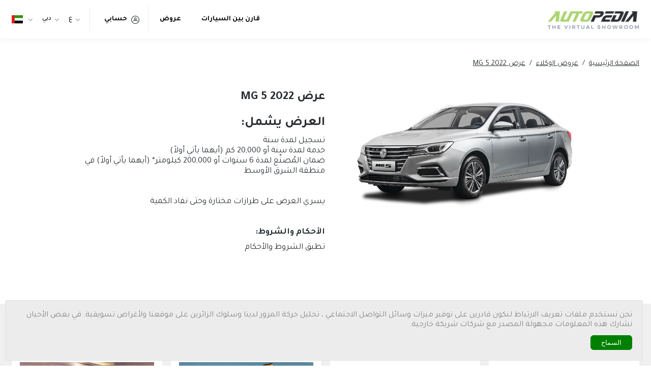

--- FILE ---
content_type: text/html; charset=UTF-8
request_url: https://www.autopediame.com/uae/ar/article/185/mg-5-2022-offer
body_size: 7051
content:
<!DOCTYPE html>
<html lang="ar">
        <head>

 
    <meta charset="utf-8" />
    <!-- CSRF Token -->
    <meta name="csrf-token" content="zeZD2NE5wv9M8i6Rpl475YKXhumzyRWEtDaiASlN">
    <meta name="google-site-verification" content="oo5wFCFtXEM1iG4KxuQ3ArGuv6Zv7yLYs33bD__klnY" />

    <!-- Global site tag (gtag.js) - Google Ads: 10844717626 -->
    <script async src="https://www.googletagmanager.com/gtag/js?id=AW-10844717626"></script>
    <script> window.dataLayer = window.dataLayer || []; function gtag(){dataLayer.push(arguments);} gtag('js', new Date()); gtag('config', 'AW-10844717626'); </script>

    <meta name="description" content="عرض على MG 5 2022 في الإمارات العربية المتحدة في Inter Emirates Motors مع خدمة لمدة سنة / 20،000 كم ، ضمان الشركة المصنعة لمدة 6 سنوات والعديد من المزايا الأخرى">
<!-- Schema.org for Google -->
<meta itemprop="name" content="عرض MG 5 2022">
<meta itemprop="description" content="عرض على MG 5 2022 في الإمارات العربية المتحدة في Inter Emirates Motors مع خدمة لمدة سنة / 20،000 كم ، ضمان الشركة المصنعة لمدة 6 سنوات والعديد من المزايا الأخرى">
<meta itemprop="image" content="https://www.autopediame.com/storage/articles/mg-5-2022-offer/mg-5-2022-offer-1658992792.png">
<!-- Twitter -->
<meta name="twitter:card" content="summary">
<meta name="twitter:title" content="عرض MG 5 2022">
<meta name="twitter:description" content="عرض على MG 5 2022 في الإمارات العربية المتحدة في Inter Emirates Motors مع خدمة لمدة سنة / 20،000 كم ، ضمان الشركة المصنعة لمدة 6 سنوات والعديد من المزايا الأخرى">
<!-- Open Graph general (Facebook, Pinterest & Google+) -->
<meta name="og:title" content="عرض MG 5 2022">
<meta name="og:description" content="عرض على MG 5 2022 في الإمارات العربية المتحدة في Inter Emirates Motors مع خدمة لمدة سنة / 20،000 كم ، ضمان الشركة المصنعة لمدة 6 سنوات والعديد من المزايا الأخرى">
<meta name="og:image" content="https://www.autopediame.com/storage/articles/mg-5-2022-offer/mg-5-2022-offer-1658992792.png">
<meta name="og:url" content="https://www.autopediame.com/uae/ar/article/185/mg-5-2022-offer?v=513333045">
<meta name="og:site_name" content="Autopediame">
<meta name="og:locale" content="en_US">
<meta name="og:type" content="website">
    <title>عرض MG 5 2022
 | Autopediame</title>
    <meta name="viewport" content="width=device-width, initial-scale=1.0, maximum-scale=1.0, user-scalable=no" />
    <meta name="format-detection" content="telephone=no" />
    <link rel="shortcut icon" href="/Content/images/favicon.ico" />
    <link rel="preconnect" href="https://fonts.googleapis.com">
    <link rel="preconnect" href="https://fonts.gstatic.com" crossorigin>
    <link href="https://fonts.googleapis.com/css2?family=Montserrat:wght@300;400;500;600;700&display=swap" rel="stylesheet">
    <link href="https://fonts.googleapis.com/css2?family=Tajawal:wght@300;400;500;700&display=swap" rel="stylesheet">
    <link href="/Content/css/plugins.css" rel="stylesheet" />
    <link href="/Content/css/styles.css?v=1" rel="stylesheet" />
    <link href="/Content/css/custom.css?v=15" rel="stylesheet" />
	
	<!-- REDIRECTION -->
	    		<!-- End REDIRECTION -->

	    <meta name="geo.region" content="AE" />
    <meta name="geo.position" content="24.000249;53.999483" />
    <meta name="ICBM" content="24.000249, 53.999483" />
                <link rel="alternate" hreflang="ar-ae" href="https://www.autopediame.com/uae/ar/article/185/mg-5-2022-offer" />
        <link rel="alternate" hreflang="x-default" href="https://www.autopediame.com/uae/en/article/185/mg-5-2022-offer" />
 
        <link rel="alternate" hreflang="en-ae" href="https://www.autopediame.com/uae/en/article/185/mg-5-2022-offer" />
        
    <link rel="canonical" href="https://www.autopediame.com/uae/ar/article/185/mg-5-2022-offer" />
	
	
    <link rel="stylesheet" href="/website/plugins/select2/css/select2.min.css">
    <link rel="stylesheet" href="/website/plugins/select2/css/select2-bootstrap4.min.css">
    	
	
	 <script type="text/javascript">
        var current_language = 'ar';
        var current_country = "KSA";
        var current_city = "";
    </script>


<script>
    window.dataLayer = window.dataLayer || [];
    dataLayer.push({
        'page_path': location.pathname + location.hash
    });
    (function(w,d,s,l,i){w[l]=w[l]||[];w[l].push({'gtm.start':
            new Date().getTime(),event:'gtm.js'});var f=d.getElementsByTagName(s)[0],
        j=d.createElement(s),dl=l!='dataLayer'?'&l='+l:'';j.async=true;j.src=
        'https://www.googletagmanager.com/gtm.js?id='+i+dl;f.parentNode.insertBefore(j,f);
    })(window,document,'script','dataLayer','GTM-MTNM7S5');

</script>

<!-- Hotjar Tracking Code for https://autopediame.com/ksa/en -->
<script>
    (function(h,o,t,j,a,r){
        h.hj=h.hj||function(){(h.hj.q=h.hj.q||[]).push(arguments)};
        h._hjSettings={hjid:2779769,hjsv:6};
        a=o.getElementsByTagName('head')[0];
        r=o.createElement('script');r.async=1;
        r.src=t+h._hjSettings.hjid+j+h._hjSettings.hjsv;
        a.appendChild(r);
    })(window,document,'https://static.hotjar.com/c/hotjar-','.js?sv=');
</script>

<!-- Snap Pixel Code -->
<script type='text/javascript'>
    (function(e,t,n){if(e.snaptr)return;var a=e.snaptr=function()
    {a.handleRequest?a.handleRequest.apply(a,arguments):a.queue.push(arguments)};
    a.queue=[];var s='script';r=t.createElement(s);r.async=!0;
    r.src=n;var u=t.getElementsByTagName(s)[0];
    u.parentNode.insertBefore(r,u);})(window,document,
    'https://sc-static.net/scevent.min.js');   
    snaptr('init', '3cd820b0-acb1-4a4e-b892-f2c3b2eb694b', {
        'user_email': '__INSERT_USER_EMAIL__'
    });
    snaptr('track', 'PAGE_VIEW');
</script>
<!-- End Snap Pixel Code -->
<script>
    document.addEventListener("DOMContentLoaded", function(event) {
        fetch(`https://${location.hostname+location.pathname.substring(0, 7)}/fbcollection`, {
            headers: {
                'Accept': 'application/json',
                'Content-Type': 'application/json',
                "X-Requested-With": "XMLHttpRequest",
                "X-CSRF-Token": $('input[name="_token"]').val()
            },
            method: "post",
            credentials: "same-origin",
            //make sure to serialize your JSON body
            body: JSON.stringify({
                event_url: window.location.href
            })
        })
            .then( (response) => {
                //do something awesome that makes the world a better place
                console.log('Conversion Api Success:');

            })
            .catch(error => {
                console.error('Conversion Api Error:');
            });
    });
</script>
<script src="https://www.googleoptimize.com/optimize.js?id=OPT-MNMLWBG"></script>

<!-- BEGIN NARRATIIVE CODE -->
<!-- COPYRIGHT NARRATIIVE -->
<!-- BY ADDING THIS TAG TO YOUR WEBSITE YOU AGREE TO ALL POLICIES AND TERMS AVAILABLE AT WWW.NARRATIIVE.COM -->
<script type="text/javascript">
    (function(t,r,a,c,k,n,o,w){t['em_ns']=k;w=1*new Date();t[k]=t[k]||function(){
      (t[k].q=t[k].q||[]).push(arguments)},t[k].t=w;n=r.createElement(a);n.async=1;
      n.src=c+'/tag'+(t.addEventListener&&'.'||'_.')+'js?'+parseInt(w/1e9, 10);
      o=r.getElementsByTagName(a)[0];o.parentNode.insertBefore(n,o)
    })(window,document,'script','https://t.effectivemeasure.net','_em');
 </script>
 <!-- END NARRATIIVE CODE -->


 <script async src=https://securepubads.g.doubleclick.net/tag/js/gpt.js></script>

<script>

  window.googletag = window.googletag || {cmd: []};

  googletag.cmd.push(function() {
    googletag.defineSlot('/22729315574,22409986433/autopediame/AutoPedia_1x1_Richmedia', [1, 1], 'div-gpt-ad-1707989830473-0').addService(googletag.pubads());
    googletag.defineSlot('/22729315574,22409986433/autopediame/cardetails/cardetails_mpu_btf', [300, 250], 'div-gpt-ad-1717746497583-0').addService(googletag.pubads());
    googletag.pubads().enableSingleRequest();
    googletag.enableServices();
  });

</script>


 

	

</head>        <body class="isrtl">
            <div id="wrapper">
                <!-- REDIRECTION -->
        <!-- End REDIRECTION -->
<!-- /22729315574,22409986433/autopediame/AutoPedia_1x1_Richmedia -->

<div id='div-gpt-ad-1707989830473-0'>

  <script>

    googletag.cmd.push(function() { googletag.display('div-gpt-ad-1707989830473-0'); });

  </script>

</div>
<header>
    <div class="fullwidth container ">
        <div class="wrap">
            <div class="top">
                <a href="/uae/ar" class="logo"><img src="/Content/images/logo.png" alt="Autopedia" /></a>
                <div class="holder">
                    <nav class="Menu">
                        <ul class="list">
                            
                            <li><a href="/uae/ar/cars/compare-cars" class="link ">قارن بين السيارات</a></li>
                            <li><a href="https://www.autopediame.com/uae/ar/articles/offer" class="link ">عروض</a></li>
                                                        <li><a href="/uae/ar/client/login" class="link login  ">حسابي</a></li>
                                                        
                        </ul>
                    </nav>
                    <ul class="options">
                           <li>
                            <div class="Lang">
                                <div class="tab" onclick="openlanguagePop()">
                                    <div class="label text-upper">ع</div>
                                </div>
                                <div class="langPop">
                                    <ul class="langselect">
                                        <li><a href="https://www.autopediame.com/uae/en/article/185/mg-5-2022-offer" id="goweb" class="langitem ">English</a></li>
                                        <li><a href="https://www.autopediame.com/uae/ar/article/185/mg-5-2022-offer" id="" class="langitem arabiclang selected">عربي</a></li>
                                    </ul>
                                </div>
                            </div>
                        </li>
                        <li>
                            <div class="City">
                                <div class="tab" onclick="openCityPop()">
                                    <div class="label text-upper">                                           دبي   
                                        </div>
                                </div>
                                <div class="CityPop">
                                    <ul class="cityselect">
                                                                                                                        <li ><form id="fcity2" action="https://www.autopediame.com/uae/ar/settings/set-city?city=2" method="POST" novalidate>
                                        <input type="hidden" name="_token" value="zeZD2NE5wv9M8i6Rpl475YKXhumzyRWEtDaiASlN">                                        <a href="javascript:fcity2.submit()" class="cityitem">
                                                                                       ابو ظبي      
                                                                                    </a>
                                        </form></li>
                                                  
                                       
                                       
                                       
                          
                                    </ul>
                                </div>
                            </div>
                        </li>
                        <li>
                            <div class="country">
                                <div class="tab" onclick="opencountryPop()">
                                    <div class="flag"><img src="/Content/pictures/uae.png"/></div>
                                </div>
                                 <div class="countryPop">
                                    <ul class="countryselect">
                                        <li><a class="flagitem " href="/ksa/ar/"><img src="/Content/pictures/ksa.png"/></a></li>
                                        <li><a class="flagitem selected" href="/uae/ar/" ><img src="/Content/pictures/uae.png"/></a></li>
                                    </ul>
                                </div>
                            </div>
                            
                        </li>
                    </ul>
                </div>
                <div class="detect"></div>
            </div>
        </div>
    </div>
</header>

                <main>
                                         

<div id="content">
            

    <div class="Article">
        <div class="container fullwidth">
    
            <div class="breadcrumb">
                <a href="/uae/ar">الصفحة الرئيسية</a> <span class="dash">/ </span>  <a href="https://www.autopediame.com/uae/ar/articles/offer">عروض الوكلاء</a>  
                <span class="dash">/ </span>  <a>عرض MG 5 2022</a>
            </div>
    
            <ul class="group">
                <li>
                     <div class="pic"><img width="100%" src="https://www.autopediame.com/storage/articles/mg-5-2022-offer/mg-5-2022-offer-1658992792.png" alt="عرض MG 5 2022"/></div>
                </li>
                 <li>
                     <div class="data">
                         <h2 class="caption">عرض MG 5 2022</h2>
                         <div class="text">
                            <h2 dir="rtl" style="text-align:right"><strong>العرض يشمل:</strong></h2>

<ul dir="rtl">
	<li style="text-align: right;">تسجيل لمدة&nbsp;سنة</li>
	<li style="text-align: right;">خدمة لمدة سنة&nbsp;أو​&nbsp;20,000 كم (أيهما يأتي أولاً)</li>
	<li style="text-align: right;">ضمان المُصنّع لمدة&nbsp;6 سنوات أو 200,000 كيلومتر*&nbsp;(أيهما يأتي أولاً) في منطقة الشرق الأوسط</li>
</ul>

<p dir="rtl" style="text-align:right">&nbsp;</p>

<p dir="rtl" style="text-align:right">يسري العرض على طرازات مختارة وحتى نفاد الكمية</p>

<p dir="rtl" style="text-align:right">&nbsp;</p>

<p dir="rtl" style="text-align:right"><strong>الأحكام والشروط:</strong></p>

<p dir="rtl" style="text-align:right">تطبق الشروط والأحكام</p>

<p>&nbsp;</p>

                                                        
                         </div>
                     </div>
                 </li>
            </ul>
    
        </div>
    </div>
   

    
    
    <div class="Offers bg-light">
    <div class="container fullwidth">
        <h1 class="title">عروض الوكلاء</h1>

        <ul class="list">
                        <li>
                <a class="item" href="https://www.autopediame.com/uae/ar/article/442/byd-han-2024-drive-on-lease-offer">
                    <div class="pic"><img class="rec_img" src="/website/images/rec_img.png" style="background-size: 100%;background-image: url('https://www.autopediame.com/storage/articles/byd-han-2024-drive-on-lease-offer/byd-han-2024-drive-on-lease-offer-1710494834.')"  /></div>
                    <h2 class="titre">عرض إيجار BYD Han 2024 Drive-on</h2>
                    <h3 class="caption">- مرونة كاملة&lt;br&gt; - قيمة مستقبلية مضمونة&lt;br&gt; والمزيد!</h3>
                                        <div class="hold">
                        <div class="link">المزيد</div>
                    </div>
                </a>
            </li>
                        <li>
                <a class="item" href="https://www.autopediame.com/uae/ar/article/611/chevrolet-suburban-2024-new-offer">
                    <div class="pic"><img class="rec_img" src="/website/images/rec_img.png" style="background-size: 100%;background-image: url('https://www.autopediame.com/storage/articles/chevrolet-suburban-2024-new-offer/chevrolet-suburban-2024-new-offer-1726058330.')"  /></div>
                    <h2 class="titre">عرض شيفروليه سوبربان 2024 الجديد</h2>
                    <h3 class="caption">- التسجيل&lt;br&gt; ​​- الخدمة الروتينية&lt;br&gt; والمزيد!</h3>
                                        <div class="hold">
                        <div class="link">المزيد</div>
                    </div>
                </a>
            </li>
                        <li>
                <a class="item" href="https://www.autopediame.com/uae/ar/article/582/volkswagen-t-roc-2024-summer-offer">
                    <div class="pic"><img class="rec_img" src="/website/images/rec_img.png" style="background-size: 100%;background-image: url('https://www.autopediame.com/storage/articles/volkswagen-t-roc-2024-summer-offer/volkswagen-t-roc-2024-summer-offer-1723465047.')"  /></div>
                    <h2 class="titre">عرض الصيف على فولكس واجن T-Roc 2024</h2>
                    <h3 class="caption">- الخدمة&lt;br&gt; - التأمين&lt;br&gt; والمزيد!</h3>
                                        <div class="hold">
                        <div class="link">المزيد</div>
                    </div>
                </a>
            </li>
                        <li>
                <a class="item" href="https://www.autopediame.com/uae/ar/article/459/gmc-terrain-2024-ramadan-offer">
                    <div class="pic"><img class="rec_img" src="/website/images/rec_img.png" style="background-size: 100%;background-image: url('https://www.autopediame.com/storage/articles/gmc-terrain-2024-ramadan-offer/gmc-terrain-2024-ramadan-offer-1710512654.')"  /></div>
                    <h2 class="titre">عرض رمضان على جي إم سي تيرين 2024</h2>
                    <h3 class="caption">- التأمين&lt;br&gt; - المساعدة على الطريق&lt;br&gt; والمزيد!</h3>
                                        <div class="hold">
                        <div class="link">المزيد</div>
                    </div>
                </a>
            </li>
             
        </ul>

        
    </div>
</div>    
</div>
    
                </main>
                <script async src="https://serving.stat-rock.com/player/smc.js"></script>
<script data-playerPro="current">(function(){var s=document.querySelector('script[data-playerPro="current"]');s.removeAttribute("data-playerPro");(playerPro=window.playerPro||[]).push({id:"BZzmKTHDBJp4",after:s});})();</script>


<footer>
    <div class="container">
        <div class="wrap">
            <ul class="cols">
                <li>
                    <ul class="linkwrap">
                     
                        <li><a class="link" href="https://striveme.com/" target="_blank" >Strive ME</a></li>
                        <li><a class="link" href="/uae/ar/cars/compare-cars">قارن بين السيارات</a></li>
                        <li><a class="link" href="/uae/ar/about-us">معلومات عنا</a></li>
                        <li><a class="link" href="https://www.autopediame.com/uae/ar/articles/offer">عروض</a></li>
                        <li><a class="link" href="/uae/ar/contact-us">اتصل بنا</a></li>
                    </ul>
                </li>
                <li>
                    <div class="holder">
                         <div class="logo"><img src="/Content/images/logowhite.png" alt="Autopedia" />
                            <div class="slogan">The Virtual Showroom</div>
                        </div>
                        <ul class="medias">
                          <li><a target="_blank" class="url" href="https://www.facebook.com/Autopediame-104191115219687"><svg xmlns="http://www.w3.org/2000/svg" width="6.841" height="14.82" viewBox="0 0 6.841 14.82"> <path id="Path_1883" data-name="Path 1883" d="M386.228,150.853h2.984V143.38h2.082l.222-2.5h-2.3v-1.425c0-.59.119-.823.689-.823h1.615v-2.6H389.45c-2.22,0-3.222.978-3.222,2.85v2h-1.552v2.534h1.552Z" transform="translate(-384.676 -136.033)" fill="#ced6dc"/> </svg></a></li>
                          <li><a target="_blank" class="url" href="https://www.instagram.com/autopediame/"><svg xmlns="http://www.w3.org/2000/svg" width="14.819" height="14.819" viewBox="0 0 14.819 14.819"> <g id="Group_12226" data-name="Group 12226" transform="translate(0 0)"> <path id="Path_1884" data-name="Path 1884" d="M442.7,138.436c1.978,0,2.213.008,2.994.043a4.1,4.1,0,0,1,1.375.256,2.449,2.449,0,0,1,1.406,1.406,4.1,4.1,0,0,1,.256,1.375c.036.782.043,1.016.043,2.994s-.008,2.213-.043,2.994a4.105,4.105,0,0,1-.256,1.376,2.449,2.449,0,0,1-1.406,1.406,4.091,4.091,0,0,1-1.375.255c-.782.035-1.016.043-2.994.043s-2.213-.008-2.994-.043a4.1,4.1,0,0,1-1.376-.255,2.454,2.454,0,0,1-1.406-1.406,4.092,4.092,0,0,1-.255-1.376c-.035-.781-.043-1.015-.043-2.994s.008-2.213.043-2.994a4.09,4.09,0,0,1,.255-1.375,2.454,2.454,0,0,1,1.406-1.406,4.11,4.11,0,0,1,1.376-.256c.781-.036,1.015-.043,2.994-.043m0-1.335c-2.012,0-2.265.009-3.055.045a5.442,5.442,0,0,0-1.8.344,3.789,3.789,0,0,0-2.166,2.167,5.425,5.425,0,0,0-.344,1.8c-.036.79-.045,1.042-.045,3.055s.009,2.264.045,3.055a5.425,5.425,0,0,0,.344,1.8,3.789,3.789,0,0,0,2.166,2.167,5.462,5.462,0,0,0,1.8.344c.79.035,1.042.044,3.055.044s2.264-.009,3.055-.044a5.461,5.461,0,0,0,1.8-.344,3.792,3.792,0,0,0,2.167-2.167,5.444,5.444,0,0,0,.344-1.8c.036-.79.045-1.042.045-3.055s-.008-2.264-.045-3.055a5.444,5.444,0,0,0-.344-1.8,3.792,3.792,0,0,0-2.167-2.167,5.441,5.441,0,0,0-1.8-.344c-.79-.036-1.042-.045-3.055-.045" transform="translate(-435.286 -137.101)" fill="#ced6dc"/> <path id="Path_1885" data-name="Path 1885" d="M444.167,142.178a3.8,3.8,0,1,0,3.8,3.8,3.8,3.8,0,0,0-3.8-3.8m0,6.274a2.47,2.47,0,1,1,2.47-2.47,2.47,2.47,0,0,1-2.47,2.47" transform="translate(-436.758 -138.572)" fill="#ced6dc"/> <path id="Path_1886" data-name="Path 1886" d="M451.816,141.6a.889.889,0,1,1-.889-.889.889.889,0,0,1,.889.889" transform="translate(-439.563 -138.148)" fill="#ced6dc"/> </g> </svg></a></li>
                        </ul>
                    </div>
                </li>
            </ul>
            <div class="end">
                <div class="copyright">حقوق النشر 2026. كل الحقوق محفوظة. <a class="other" href="/uae/ar/privacy-policy" >سياسة الخصوصية</a></div>
            </div>
        </div>
    </div>
    <div class="isresponsive"></div>
</footer>

            </div>
            <div class="js-cookie-consent cookie-consent">

    <span class="cookie-consent__message">
        نحن نستخدم ملفات تعريف الارتباط لنكون قادرين على توفير ميزات وسائل التواصل الاجتماعي ،
تحليل حركة المرور لدينا وسلوك الزائرين على موقعنا ولأغراض تسويقية. في بعض الأحيان نشارك هذه المعلومات مجهولة المصدر مع شركات شريكة خارجية.
    </span>

    <button class="js-cookie-consent-agree cookie-consent__agree">
        السماح
    </button>

</div>

    <script>

        window.laravelCookieConsent = (function () {

            const COOKIE_VALUE = 1;
            const COOKIE_DOMAIN = 'www.autopediame.com';

            function consentWithCookies() {
                setCookie('laravel_cookie_consent', COOKIE_VALUE, 7300);
                hideCookieDialog();
            }

            function cookieExists(name) {
                return (document.cookie.split('; ').indexOf(name + '=' + COOKIE_VALUE) !== -1);
            }

            function hideCookieDialog() {
                const dialogs = document.getElementsByClassName('js-cookie-consent');

                for (let i = 0; i < dialogs.length; ++i) {
                    dialogs[i].style.display = 'none';
                }
            }

            function setCookie(name, value, expirationInDays) {
                const date = new Date();
                date.setTime(date.getTime() + (expirationInDays * 24 * 60 * 60 * 1000));
                document.cookie = name + '=' + value
                    + ';expires=' + date.toUTCString()
                    + ';domain=' + COOKIE_DOMAIN
                    + ';path=/'
                    + ';samesite=lax';
            }

            if (cookieExists('laravel_cookie_consent')) {
                hideCookieDialog();
            }

            const buttons = document.getElementsByClassName('js-cookie-consent-agree');

            for (let i = 0; i < buttons.length; ++i) {
                buttons[i].addEventListener('click', consentWithCookies);
            }

            return {
                consentWithCookies: consentWithCookies,
                hideCookieDialog: hideCookieDialog
            };
        })();
    </script>

                                    <script type="text/javascript" src="/Scripts/plugins.js?v=88"></script>
<script type="text/javascript" src="/Scripts/utils.js?v=1"></script>
<script type="text/javascript" src="/Scripts/myscript.js?v=89"></script>

<script src="/website/js/jquery.min.js"></script>
<script src="/website/plugins/select2/js/select2.min.js"></script>


                                <script defer src="https://static.cloudflareinsights.com/beacon.min.js/vcd15cbe7772f49c399c6a5babf22c1241717689176015" integrity="sha512-ZpsOmlRQV6y907TI0dKBHq9Md29nnaEIPlkf84rnaERnq6zvWvPUqr2ft8M1aS28oN72PdrCzSjY4U6VaAw1EQ==" data-cf-beacon='{"version":"2024.11.0","token":"de8f64a140484830888b935e2681182a","r":1,"server_timing":{"name":{"cfCacheStatus":true,"cfEdge":true,"cfExtPri":true,"cfL4":true,"cfOrigin":true,"cfSpeedBrain":true},"location_startswith":null}}' crossorigin="anonymous"></script>
</body>
    </html>
    

--- FILE ---
content_type: text/html; charset=utf-8
request_url: https://www.google.com/recaptcha/api2/aframe
body_size: 136
content:
<!DOCTYPE HTML><html><head><meta http-equiv="content-type" content="text/html; charset=UTF-8"></head><body><script nonce="8VmJ3DQURdkLP0FysXaicA">/** Anti-fraud and anti-abuse applications only. See google.com/recaptcha */ try{var clients={'sodar':'https://pagead2.googlesyndication.com/pagead/sodar?'};window.addEventListener("message",function(a){try{if(a.source===window.parent){var b=JSON.parse(a.data);var c=clients[b['id']];if(c){var d=document.createElement('img');d.src=c+b['params']+'&rc='+(localStorage.getItem("rc::a")?sessionStorage.getItem("rc::b"):"");window.document.body.appendChild(d);sessionStorage.setItem("rc::e",parseInt(sessionStorage.getItem("rc::e")||0)+1);localStorage.setItem("rc::h",'1768828223695');}}}catch(b){}});window.parent.postMessage("_grecaptcha_ready", "*");}catch(b){}</script></body></html>

--- FILE ---
content_type: text/css
request_url: https://www.autopediame.com/Content/css/styles.css?v=1
body_size: 19625
content:
a img{border:0}a{text-decoration:none}img{max-width:100%}select::-ms-expand{display:none}input:-webkit-autofill{-webkit-box-shadow:0 0 0 1000px #fff inset}input[type=number]{-moz-appearance:textfield}::-webkit-inner-spin-button{-webkit-appearance:none}::-webkit-outer-spin-button{-webkit-appearance:none}.hiddenHeader{display:none}ul{list-style:none}*{padding:0;margin:0;outline:none;-moz-box-sizing:border-box;-webkit-box-sizing:border-box;box-sizing:border-box;-webkit-tap-highlight-color:transparent}html,body{height:100%;min-height:100%;position:relative;width:100%}body{width:100%;-webkit-text-size-adjust:none;font-family:'Montserrat',sans-serif}.notransition{transition:none !important}#wrapper{height:auto;min-height:100%;position:relative;width:100%;padding-bottom:246px}@media (max-width:767px){#wrapper{padding-bottom:392px}}#wrapper.showing{opacity:1}.container{position:relative;margin:auto;max-width:1060px}.container.fullwidth{max-width:1274px}@media (max-width:1305px){.container.fullwidth{padding:0 20px}}@media (max-width:1110px){.container{padding:0 20px}}.noBottAppearance{-webkit-appearance:none;-moz-appearance:none;-ms-appearance:none;-o-appearance:none;appearance:none}.absoluteDivCreate{display:block;content:'';position:absolute;top:0;left:0;width:100%;height:100%}.centerBgImg{background-position:center center;background-repeat:no-repeat;background-size:cover}.centeredObjFit{object-fit:cover;object-position:center center}.centerflex{display:flex;justify-content:center;align-items:center}footer{position:absolute;left:0;bottom:0;width:100%;background:#292f33;z-index:3}footer .wrap{height:246px;padding-top:46px}footer .cols{display:flex;flex-wrap:wrap}footer .cols>li:nth-child(1){width:70%}footer .cols>li:nth-child(2){width:30%}footer .linkwrap{display:flex;flex-wrap:wrap;margin-bottom:13px;max-width:417px}footer .linkwrap>li{width:calc(50% - 83px);display:flex;margin-bottom:29px;margin-right:83px}footer .linkwrap>li:nth-child(even){margin-right:0}footer .link{transition:all .35s;color:#ced6dc;font-size:13px;font-weight:500;text-transform:uppercase}footer .holder{display:flex;justify-content:flex-end;flex-wrap:wrap}footer .logo{max-width:144px;margin-bottom:38px;position:relative}footer .logo img{display:block}footer .slogan{bottom:-16px;position:absolute;right:4px;color:#ced6dc;font-size:10px;font-weight:700;text-align:right}footer .medias{display:flex;width:100%;justify-content:flex-end}footer .medias>li+li{margin-left:16px}footer .medias .url{display:flex;justify-content:center;align-items:center;cursor:pointer;transition:all .35s;border-radius:100%;background:#1c2022;width:36px;height:36px}footer .end{border-top:1px solid #4a5155;display:flex;justify-content:center;text-align:center;padding-top:17px;font-size:12px;color:#ced6dc}footer .end .other{color:#ced6dc;transition:all .35s;text-decoration:underline}@media (max-width:990px){footer .linkwrap>li{margin-right:33px}}@media (max-width:767px){footer .cols{position:relative;padding-bottom:57px}footer .cols>li:nth-child(1){width:100%;order:2}footer .cols>li:nth-child(2){width:100%;order:1}footer .wrap{height:392px;padding-top:23px}footer .logo{margin-bottom:32px;max-width:none;width:100%;display:flex;justify-content:center;flex-wrap:wrap}footer .logo img{max-width:144px}footer .linkwrap{justify-content:space-between;margin-bottom:0;min-height:138px;max-width:280px;position:relative;margin-left:auto;margin-right:auto}footer .linkwrap>li{width:auto;margin-right:0;margin-bottom:30px;min-width:120px;position:relative;left:-4px}footer .linkwrap>li:nth-child(even){min-width:95px;left:auto}footer .linkwrap:after{position:absolute;pointer-events:none;display:block;content:'';top:0;height:calc(100% - 27px);width:1px;margin:auto;left:0;right:0;background:#4a5155}footer .holder{justify-content:center;margin-left:-20px;width:calc(100% + 40px);border-bottom:1px solid #4a5155;margin-bottom:40px}footer .medias .url{width:48px;height:48px}footer .medias{justify-content:center;position:absolute;bottom:0;left:0;width:100%}footer .medias>li{margin:0 10px !important}footer .end{border:0;padding-top:20px}footer .slogan{font-size:12px;right:auto;width:100%;text-align:center;bottom:auto;padding-top:11px;text-transform:uppercase;position:relative}}#content:before{display:block;content:'';height:76px}@media (max-width:767px){#content:before{height:107px;display:none}}header{position:fixed;left:0;top:0;width:100%;box-shadow:0 0 10px #eee;background:#fff;z-index:4}header .wrap{height:76px;position:relative}header .logo{display:flex;cursor:pointer;position:absolute;margin:auto;top:0;left:0;bottom:0;height:38px}header .logo img{max-width:none;height:100%}header .holder{position:absolute;top:0;right:0;display:flex;height:100%;justify-content:flex-end;align-items:center}header .detect{position:absolute;pointer-events:none;left:0;width:100%;height:2px;top:61px}header .options{display:flex;align-items:center}header .options>li+li{margin-left:18px}header .country{position:relative;user-select:none;-webkit-user-select:none;-ms-user-select:none;-o-user-select:none;-moz-user-select:none}header .country .tab{position:relative;cursor:pointer;width:42px}header .country .tab:after{content:"\f107";font-family:FontAwesome;font-size:15px;pointer-events:none;position:absolute;height:100%;display:flex;align-items:center;color:#8b979f;top:0;right:0;transition:all .35s}header .country .flag img{display:block;object-fit:contain;max-width:22px}header .Lang{position:relative;user-select:none;-webkit-user-select:none;-ms-user-select:none;-o-user-select:none;-moz-user-select:none}header .Lang .label{color:#000;font-size:13px;font-weight:500}header .Lang .tab{position:relative;padding-right:16px;cursor:pointer}header .Lang .tab:after{content:"\f107";font-family:FontAwesome;font-size:15px;pointer-events:none;position:absolute;height:100%;display:flex;align-items:center;color:#8b979f;top:0;right:0;transition:all .35s}header .Menu{margin-right:18px}header .Menu .list{height:48px;display:flex;align-items:center;border-right:1px solid #e6ebef;padding-right:28px}header .Menu .list>li+li{margin-left:40px}header .Menu .list>li:last-child:after{border-left:1px solid #e6ebef;display:block;content:'';position:absolute;height:48px;pointer-events:none;left:-18px;top:-17px}header .Menu .list>li{position:relative}header .Menu .link{transition:all .35s;color:#000;font-size:13px;font-weight:500;text-transform:uppercase;position:relative}header .Menu .link.login{display:flex;align-items:center}header .Menu .link.login:before{display:block;content:'';position:relative;height:48px;margin-right:8px;background:url(../images/loginicon.svg) no-repeat 0 0;width:16px;height:16px}header .Menu .link:after{display:block;content:'';height:2px;background:#509822;transition:all .35s;position:absolute;bottom:-30px;left:-14px;width:calc(100% + 28px);opacity:0;pointer-events:none}header .Menu .link.selected{color:#509822}header .Menu .link.selected:after{opacity:1}@media (max-width:767px){header{position:relative}header .logo{height:30px}header .wrap{height:107px}header .top{height:62px;position:relative}header .top:after{display:block;content:'';position:absolute;bottom:0;left:-20px;width:calc(100% + 40px);background:#e6ebef;height:1px}header .holder{position:static}header .Menu{margin:0;position:absolute;bottom:-46px;left:-20px;width:calc(100% + 40px);height:46px;padding:0 20px}header .Menu .list{height:100%;border:0;padding:0;justify-content:space-between}header .Menu .list>li{margin:0 !important}header .Menu .link:after{bottom:-15px;left:-9px;width:calc(100% + 18px)}header .Menu .list>li:last-child:after{top:-16px;left:-13px;height:46px}}.Lang.open .langPop{opacity:1;pointer-events:visible}.Lang.open .tab:after{transform:rotate(180deg)}.langPop{position:absolute;background:#fff;z-index:2;border:1px solid #c7c7c7;transition:all .35s;opacity:0;pointer-events:none;border-radius:12px;right:0;top:24px;width:260px;box-shadow:0 0 8px #eee}.langPop .langselect{padding:11px 0 11px}.langPop .langitem{display:flex;cursor:pointer;align-items:center;height:42px;position:relative;padding:0 30px 0;font-weight:700;font-size:13px;transition:all .35s;color:#292f33}.langPop .langitem:after{content:"";position:absolute;top:1px;right:16px;pointer-events:none;bottom:0;margin:auto;opacity:0;transition:all .35s;color:#292f33;background:url(../images/check.svg) no-repeat;width:11px;height:9px}.langPop .langitem.arabiclang{font-family:'Tajawal',sans-serif}.langPop .langitem.selected:after{opacity:1}header .country.open .countryPop{opacity:1;pointer-events:visible}header .country.open .tab:after{transform:rotate(180deg)}.countryPop{position:absolute;background:#fff;z-index:2;border:1px solid #c7c7c7;transition:all .35s;opacity:0;pointer-events:none;border-radius:12px;right:0;top:24px;width:140px;box-shadow:0 0 8px #eee}.countryPop .countryselect{padding:11px 0 11px}.countryPop .flagitem{display:flex;cursor:pointer;align-items:center;height:35px;position:relative;padding:0 15px 0;font-weight:700;font-size:13px;transition:all .35s}.countryPop .flagitem img{max-width:22px;display:block}.countryPop .flagitem:after{content:"";position:absolute;top:1px;right:16px;pointer-events:none;bottom:0;margin:auto;opacity:0;transition:all .35s;color:#292f33;background:url(../images/check.svg) no-repeat;width:11px;height:9px}.countryPop .flagitem.selected:after{opacity:1}@media (max-width:767px){.stickyheader .Menu{position:fixed;left:0;top:0;background:#fff;width:100%;box-shadow:0 0 10px #eee}.stickyheader .advancedSearch{top:46px;height:calc(100% - 46px)}}.Privacy{padding:50px 0 55px}.Privacy .title{font-size:26px;font-weight:600;line-height:30px;color:#292f33}.Privacy .text{font-size:16px;line-height:21px;font-weight:normal;color:#292f33;margin-top:22px}@media (max-width:767px){.Privacy{padding:38px 0 50px}.Privacy .text{margin-top:13px}}.Contact .bgpic{padding:39px 0 39px;background-position:center center;background-repeat:no-repeat;background-size:cover;height:calc(100vh - 322px);display:table;width:100%;background-attachment:fixed}.Contact .container{display:table-cell;vertical-align:middle}.Contact .box{max-width:395px;position:relative;margin:auto;background:#fff;padding:27px 28px 35px}.Contact .title{font-size:26px;font-weight:600;line-height:30px;color:#292f33;margin-bottom:24px}.Contact .list>li+li{margin-top:16px}.Contact .action{margin-top:22px;display:flex;justify-content:center;position:relative}.Contact .message{display:none;font-size:15px;color:#292f33;padding-top:12px;text-align:center;font-weight:600}@media (max-width:767px){.Contact .bgpic{min-height:0;background:#fff !important;padding:39px 0 52px}.Contact .box{padding:0}}.iti{display:block;width:100%;height:100%}.iti .custinput{padding-top:0 !important}.iti__flag-container{background:#efefef;border-top-left-radius:6px;border-bottom-left-radius:6px}.inputField .field{position:relative;border:2px solid #707070;border-radius:6px;height:48px}.inputField .field.missing{border-color:#f00 !important}.inputField .field.focused .custlabel{top:-8px;font-size:12px}.inputField .field.text{height:135px}.inputField .field.text .custlabel{align-items:flex-start;padding-top:13px}.inputField .field.arrow:after{content:"\f0d7";font-family:FontAwesome;font-size:15px;pointer-events:none;position:absolute;height:100%;display:flex;align-items:center;color:#292f33;top:0;right:15px}.inputField .custlabel{display:block;transform-origin:left top;font-family:'Montserrat',sans-serif;font-size:14px;color:#292f33;position:absolute;top:0;left:0;height:100%;width:100%;display:flex;align-items:center;pointer-events:none;padding:0 14px;transition:.2s}.inputField .custinput{border:0;border-radius:0;background:none;-webkit-appearance:none;-moz-appearance:none;-ms-appearance:none;-o-appearance:none;appearance:none;display:block;width:100%;height:100%;padding:12px 14px 0;position:relative;font-family:'Montserrat',sans-serif;font-size:14px;color:#292f33}.inputField .custselect{border:0;border-radius:0;background:none;-webkit-appearance:none;-moz-appearance:none;-ms-appearance:none;-o-appearance:none;appearance:none;display:block;cursor:pointer;height:100%;width:100%;padding:0 14px;font-family:'Montserrat',sans-serif;font-size:16px;color:#292f33}.inputField .custextarea{border:0;border-radius:0;background:none;-webkit-appearance:none;-moz-appearance:none;-ms-appearance:none;-o-appearance:none;appearance:none;resize:none;overflow:auto;display:block;width:100%;height:100%;padding:19px 14px 14px;font-family:'Montserrat',sans-serif;font-size:14px;color:#292f33}.Btn{-webkit-appearance:none;-moz-appearance:none;-ms-appearance:none;-o-appearance:none;appearance:none;border:0;border-radius:6px;transition:all .35s;cursor:pointer;height:54px;width:100%;display:flex;justify-content:center;align-items:center;position:relative;background:#292f33;font-size:16px;font-weight:700;color:#fff;font-family:'Montserrat',sans-serif;overflow:hidden;padding:0 12px}.Btn.green{background:#509822;color:#292f33}.Btn.white{background:#fff;color:#292f33;border:1px solid #292f33}.Btn.loading{pointer-events:none}.Btn.loading:after{top:0;bottom:0;width:1em;height:1em;border-radius:50%;position:absolute;left:0;right:0;text-indent:-9999em;-webkit-animation:load4 1.3s infinite linear;animation:load4 1.3s infinite linear;-webkit-transform:translateZ(0);-ms-transform:translateZ(0);-moz-transform:translateZ(0);-o-transform:translateZ(0);transform:translateZ(0);font-size:4px;color:#fff;pointer-events:none;margin:auto;display:block;content:''}.Btn.loading:before{display:block;content:'';position:absolute;top:0;left:0;width:100%;height:100%;background:#292f33}.Login .bgpic{padding:39px 0 39px;background-position:center center;background-repeat:no-repeat;background-size:cover;height:calc(100vh - 322px);display:table;width:100%;background-attachment:fixed}.Login .container{display:table-cell;vertical-align:middle}.Login .box{max-width:395px;position:relative;margin:auto;background:#fff;padding:27px 28px 35px}.Login .title{font-size:26px;font-weight:600;line-height:30px;color:#292f33;margin-bottom:24px}.Login .list>li+li{margin-top:16px}.Login .action{margin-top:22px;display:flex;justify-content:center;position:relative}.Login .sublink{display:flex;justify-content:center;margin-top:32px}.Login .sublink .link{color:#509822;transition:all .35s;font-size:14px;cursor:pointer;text-decoration:underline}.Login .note{margin-top:25px;color:#292f33;font-size:14px;display:flex;justify-content:center}.Login .note .link{color:#509822;transition:all .35s;cursor:pointer;text-decoration:underline}.Login .remark{color:#292f33;font-size:12px;text-align:center;margin-top:54px}.Login .remark .link{color:#292f33;transition:all .35s;cursor:pointer;text-decoration:underline}@media (max-width:767px){.Login .bgpic{min-height:0;background:#fff !important;padding:34px 0 52px}.Login .box{padding:0}.Login .title{margin-bottom:18px}}.About{padding-bottom:105px}.About .intro{position:relative}.About .intro .pic{position:relative;background-position:center center;background-repeat:no-repeat;background-size:cover;padding:220px 0 184px;text-align:center;min-height:calc(100vh - 76px)}.About .intro .pic:after{display:block;content:'';position:absolute;top:0;left:0;width:100%;height:100%;pointer-events:none;background:rgba(41,47,51,0.7)}.About .intro .container{z-index:1}.About .intro .title{font-size:50px;font-weight:700;line-height:60px;color:#fff}@media (max-width:767px){.About .intro .title{font-size:26px;line-height:30px}}.About .intro .holder{position:relative;margin:auto;max-width:830px}.About .intro .text{font-size:16px;line-height:21px;font-weight:normal;color:#fff;max-width:660px;position:relative;margin:29px auto 0}.About .scrollbtn{position:absolute;cursor:pointer;display:flex;justify-content:center;align-items:center;width:130px;bottom:41px;margin:auto;left:0;right:0;z-index:1;font-size:16px;color:#fff;font-weight:500;padding-top:36px}.About .scrollbtn:after{background:url(../images/scrolldown.svg) no-repeat 0 0;content:'';display:block;position:absolute;top:0;left:0;right:0;margin:auto;width:17px;height:26px}.About .history{padding:87px 0 150px}.About .history .list>li+li{margin-top:81px}.About .history .item{max-width:595px}.About .history .text{font-size:16px;line-height:21px;font-weight:normal;color:#292f33;margin-top:12px}.About .history .name{font-size:26px;font-weight:600;line-height:30px;color:#292f33}.About .founder{padding-bottom:155px}.About .founder .cols{display:flex;flex-wrap:wrap}.About .founder .cols>li:nth-child(1){width:300px;margin-right:60px}.About .founder .cols>li:nth-child(2){width:calc(100% - 360px)}.About .founder .pic{overflow:hidden;border-radius:22px;max-width:300px}.About .founder .pic img{display:block}.About .founder .info{padding-top:20px}.About .founder .title{font-size:26px;font-weight:600;line-height:30px;color:#292f33}.About .founder .text{font-size:16px;line-height:21px;font-weight:normal;color:#292f33;margin-top:12px}.About .location .list{display:flex;flex-wrap:wrap}.About .location .list>li:nth-child(1){width:40%;margin-right:90px;display:flex;align-items:center}.About .location .list>li:nth-child(2){width:calc(60% - 90px)}.About .location .pic img{display:block}.About .location .info{max-width:344px}.About .location .title{font-size:26px;font-weight:600;line-height:30px;color:#292f33}.About .location .text{font-size:16px;line-height:21px;font-weight:normal;color:#292f33;margin-top:12px}@media (max-width:767px){.About{padding-bottom:54px}.About .intro .pic{text-align:left;min-height:0;padding:200px 0 32px}.About .intro .title{max-width:300px}.About .scrollbtn{display:none}.About .history{padding:30px 0 30px}.About .history .list>li+li{margin-top:35px}.About .founder{padding-bottom:35px}.About .founder .cols>li{width:100% !important;margin:0 !important}.About .founder .info{padding-top:30px}.About .location .list>li{width:100% !important;margin:0 !important}.About .location .list>li:nth-child(1){order:2}.About .location .list>li:nth-child(2){order:1}.About .location .pic{margin-left:-20px;width:calc(100% + 40px);margin-bottom:36px}.About .location .info{max-width:90%}}.loadmore{display:flex;justify-content:center}.loadmore .load{-webkit-appearance:none;-moz-appearance:none;-ms-appearance:none;-o-appearance:none;appearance:none;display:flex;justify-content:center;align-items:center;height:54px;transition:all .35s;cursor:pointer;background:#e6ebef;overflow:hidden;border-radius:5px;border:0;min-width:350px;padding:0 12px;font-size:16px;color:#292f33;position:relative}.loadmore .load.loading{pointer-events:none}.loadmore .load.loading:after{top:0;bottom:0;width:1em;height:1em;border-radius:50%;position:absolute;left:0;right:0;text-indent:-9999em;-webkit-animation:load4 1.3s infinite linear;animation:load4 1.3s infinite linear;-webkit-transform:translateZ(0);-ms-transform:translateZ(0);-moz-transform:translateZ(0);-o-transform:translateZ(0);transform:translateZ(0);font-size:4px;color:#fff;pointer-events:none;margin:auto;display:block;content:''}.loadmore .load.loading:before{display:block;content:'';position:absolute;top:0;left:0;width:100%;height:100%;background:#292f33}@media (max-width:767px){.loadmore .load{min-width:0;width:100%}}.Offers{padding:39px 0 55px;overflow:hidden}.Offers .title{font-size:24px;font-weight:700;line-height:30px;margin-bottom:21px}@media (max-width:767px){.Offers .title{font-size:20px;line-height:25px}}.Offers .tab{position:absolute;left:0;top:13px;z-index:1;color:#fff;padding:1px 29px 0 16px;height:27px;display:flex;align-items:center;font-size:12px;font-weight:700;background:linear-gradient(45deg, #95e34e 0, #559d25 100%)}.Offers .tab:after{pointer-events:none;display:block;content:'';width:0;position:absolute;right:0;top:0;bottom:0;margin:auto;height:0;border-top:13px solid transparent;border-bottom:13px solid transparent;border-right:13px solid #fff}.Offers .list{display:flex;flex-wrap:wrap;width:calc(100% + 17px);padding-bottom:33px}.Offers .list>li{width:calc(25% - 17px);margin-right:17px;margin-bottom:19px;height:auto}.Offers .item{display:block;background:#fff;cursor:pointer;box-shadow:0 0;box-shadow:0 0 8px #eee;border-radius:7px;padding:25px 16px 23px;height:100%}.Offers .pic{margin-bottom:17px;display:flex;justify-content:center;align-items:center}.Offers .pic img{display:block;object-fit:contain;object-position:center center;max-height:146px}.Offers .titre{font-weight:700;color:#292f33;font-size:14px;line-height:19px}.Offers .caption{font-size:16px;line-height:21px;font-weight:normal;color:#292f33;font-size:14px;line-height:19px;margin-top:2px}.Offers .note{font-size:16px;line-height:21px;font-weight:normal;color:#8b979f;font-size:12px;line-height:15px;margin-top:4px}.Offers .hold{display:flex;margin-top:17px}.Offers .link{height:54px;display:flex;justify-content:center;align-items:center;padding:0 22px;border:1px solid #292f33;transition:all .35s;cursor:pointer;background:#fff;font-size:16px;font-weight:700;color:#292f33;border-radius:7px}@media (max-width:1140px){.Offers .list>li{width:calc(33.33% - 17px)}}@media (max-width:880px){.Offers .list>li{width:calc(50% - 17px)}}@media (max-width:767px){.Offers{padding-top:23px}}@media (max-width:597px){.Offers .list>li{width:calc(100% - 17px)}}@media (min-width:768px){.Offers.version2 .list>li{width:calc(50% - 17px)}.Offers.version2 .item{display:flex}.Offers.version2 .pic{width:50%;padding-right:18px}.Offers.version2 .data{width:50%;padding-left:18px}.Offers.version2 .link{padding-left:30px;padding-right:30px}}@media (min-width:768px){.isrtl .Offers.version2 .pic{padding-left:18px;padding-right:0}.isrtl .Offers.version2 .data{padding-right:18px;padding-left:0}}.breadcrumb{font-size:15px;color:#292f33;line-height:21px}.breadcrumb a{color:#292f33;transition:all .35s;text-decoration:underline}.breadcrumb .dash{color:#292f33;padding:0 4px}@media (max-width:767px){.breadcrumb{font-size:13px;line-height:18px}}.isresponsive{display:none}@media (max-width:767px){.isresponsive{display:block}}.Article{padding:39px 0 60px}.Article .group{padding:40px 110px 0;display:flex;flex-wrap:wrap}.Article .group>li:nth-child(1){width:46%}.Article .group>li:nth-child(2){width:54%;padding-left:42px}.Article .pic{display:flex;justify-content:flex-end;align-items:flex-start;width:100%}.Article .pic img{display:block;object-fit:contain}.Article .caption{font-size:20px;font-weight:700;line-height:25px;color:#292f33}.Article .text{font-size:16px;line-height:21px;font-weight:normal;color:#292f33;margin-top:19px}.Article .text .bold{font-weight:700}.Article .title{font-size:20px;font-weight:700;line-height:25px;color:#292f33}.Article .request{margin-top:37px;max-width:350px}.Article .items{margin-top:12px}.Article .items>li+li{margin-top:16px}.Article .action{margin-top:24px;display:flex}.Article .Btn{width:100%}@media (max-width:1100px){.Article .group{padding:40px 40px 0}}@media (max-width:767px){.Article{padding:16px 0 44px}.Article .group>li{width:100% !important;padding:22px 0 0 !important}.Article .group{padding:0}.Article .pic{justify-content:center}.Article .request{max-width:none}}.Overview{text-align:center}.Overview .inner{padding:92px 0 106px;position:relative}.Overview .hold{position:relative;margin:auto;max-width:270px}.Overview .container{z-index:1}.Overview .action{justify-content:center;margin-top:21px}.Overview .title{font-size:24px;font-weight:700;line-height:30px;color:#fff}@media (max-width:767px){.Overview .title{font-size:20px;line-height:25px}}.Overview .bgimg{position:absolute;top:0;left:0;width:100%;height:100%;object-fit:cover;object-position:center 22%}.Overview .mob{display:none}@media (max-width:767px){.Overview .inner{padding:145px 0 59px}.Overview .mob{display:block}.Overview .desktop{display:none}}.filterbox{margin-bottom:31px}.filterbox .pic{background-size:cover;background-position:right center;padding:124px 0 35px}.filterbox .container{z-index:1}.filterbox .wrap{position:relative;margin:auto;max-width:628px}.filterbox .title{color:#fff;font-size:22px;font-weight:700;line-height:25px;text-shadow:0 0 10px #000}.filterbox .field{position:relative;margin-top:15px;background:#fff;border-radius:6px;height:66px;padding-left:47px;padding-right:15px}.filterbox .field .srchinput{border:0;border-radius:0;background:none;-webkit-appearance:none;-moz-appearance:none;-ms-appearance:none;-o-appearance:none;appearance:none;display:block;width:100%;height:100%;color:#292f33;font-size:22px;font-weight:700;font-family:'Montserrat',sans-serif}.filterbox .srchbtn{-webkit-appearance:none;-moz-appearance:none;-ms-appearance:none;-o-appearance:none;appearance:none;border:0;border-radius:0;background:none;display:block;position:absolute;top:0;left:16px;cursor:pointer;background:url(../images/srchicon.svg) no-repeat;width:19px;height:19px;bottom:0;margin:auto}.filterbox .note{color:#fff;font-size:13px;margin-top:14px;text-shadow:0 0 10px #000}.filterbox .note .link{color:#fff;transition:all .35s;text-decoration:underline;cursor:pointer}.filterbox .options{background:#040506;margin-top:31px;padding:26px 26px 26px;border-radius:7px;margin-top:25px}.filterbox .options>li{border-bottom:1px solid #505458;margin-bottom:17px}.filterbox .options>li:last-child{border:0;margin-bottom:0}.filterbox .options>li:last-child .item{padding-bottom:0}.filterbox .options .item{display:block;cursor:pointer;padding-bottom:17px;position:relative;padding-right:18px}.filterbox .options .item:after{content:"\f105";font-family:FontAwesome;position:absolute;right:0;top:1px;height:100%;pointer-events:none;font-size:21px;color:#96e44f}.filterbox .options .name{font-family:'Montserrat',sans-serif;font-size:15px;font-weight:700;color:#96e44f;transition:all .35s}.filterbox .options .white{color:#e3e3e3}@media (max-width:767px){.filterbox{margin-bottom:21px}.filterbox .pic{background:none !important;padding-top:25px;padding-bottom:0}.filterbox .title{color:#292f33;font-size:20px;line-height:25px;text-shadow:none}.filterbox .field{height:54px;border:1px solid #707070;margin-top:9px}.filterbox .field .srchinput{color:#ced6dc}.filterbox .srchbtn{background:url(../images/searchgrey.svg) no-repeat}.filterbox .note{color:#292f33;text-shadow:none}.filterbox .note .link{color:#292f33}.filterbox .wrap{max-width:100%}.filterbox .options{margin-left:-20px;width:calc(100% + 40px);background:#fff;border-radius:0;padding:20px 20px 20px}.filterbox .options>li{border-color:#ced6dc}.filterbox .options .name{color:#509822}.filterbox .options .white{color:#292f33}.filterbox .options .item:after{color:#509822;top:-1px}}@media (max-width:435px){.filterbox .options .name{font-size:14px}.filterbox .options .item:after{top:-3px}}@media (max-width:767px){.homepage{background:#f2f5f7}}.filterbtn{font-family:'Montserrat',sans-serif;font-size:14px;color:#292f33;font-weight:500;cursor:pointer;background:#f3f5f7;position:relative;border-radius:6px;height:36px;padding:0 35px 0 10px;display:flex;align-items:center}.filterbtn:after{display:block;content:'';background:url(../images/filtericon.svg) no-repeat;width:16px;height:16px;position:absolute;top:0;bottom:0;margin:auto;right:10px}@media (max-width:767px){.filterbtn{width:30px;height:30px;padding:0;justify-content:center}.filterbtn span{display:none}.filterbtn:after{position:relative;top:auto;bottom:auto;right:auto}}.Cars{padding:30px 0 55px}.Cars .top{position:relative;margin-bottom:21px;padding-right:147px}.Cars .filterbtn{position:absolute;top:0;right:0}.Cars .title{font-size:24px;font-weight:700;line-height:30px;color:#292f33}@media (max-width:767px){.Cars .title{font-size:20px;line-height:25px}}@media (max-width:767px){.Cars{padding:24px 0 34px}.Cars .filterbtn{top:-2px}.Cars .top{padding-right:40px;margin-bottom:11px}}.introbox{margin-bottom:31px}.introbox .pic{background-position:center center;background-repeat:no-repeat;background-size:cover;height:512px;display:flex;justify-content:center;align-items:center}.introbox .container{width:100%}.introbox .wrap{width:100%;max-width:628px;position:relative;margin:auto;background:rgba(0,0,0,0.8);height:304px;border-radius:6px;padding:30px 26px 30px}.introbox .menu{display:flex;text-align:center;border-bottom:1px solid #8b979f;margin-bottom:28px}.introbox .menu>li{width:50%}.introbox .menu .link{color:#8b979f;height:30px;cursor:pointer;transition:all .35s;position:relative;display:block;font-size:16px;font-weight:700}.introbox .menu .link:after{pointer-events:none;display:block;content:'';position:absolute;left:0;width:100%;border-bottom:1px solid #96e44f;bottom:0;opacity:0;transition:all .35s}.introbox .menu .link.selected{color:#96e44f}.introbox .menu .link.selected:after{opacity:1}.introbox .options{display:flex;flex-wrap:wrap}.introbox .options>li{width:calc(33.33% - 12px);margin-right:12px;margin-bottom:22px}.introbox .options .sort{position:relative;background:#fff;height:48px;border-radius:6px}.introbox .options .sort:after{content:"\f0d7";font-family:FontAwesome;font-size:17px;color:#292f33;right:12px;top:0;height:100%;align-content:center;position:absolute;display:flex;justify-content:center;align-items:center;pointer-events:none}.introbox .options .custselect{border:0;border-radius:0;background:none;-webkit-appearance:none;-moz-appearance:none;-ms-appearance:none;-o-appearance:none;appearance:none;display:block;width:100%;height:100%;cursor:pointer;font-size:16px;color:#292f33;font-family:'Montserrat',sans-serif;padding:0 25px 0 17px}.introbox .action{display:flex}.introbox .Btn{color:#fff}.introbox .more{font-family:'Montserrat',sans-serif;font-size:15px;font-weight:700;color:#e3e3e3;margin-top:40px}.introbox .more .green{color:#96e44f;transition:all .35s;cursor:pointer;position:relative;padding-right:18px}.introbox .more .green:after{content:"\f105";font-family:FontAwesome;position:relative;top:1px;margin-left:7px;pointer-events:none;font-size:19px;color:#96e44f}@media (max-width:767px){.introbox{margin-bottom:21px}.introbox .pic{height:auto;background:#292f33 !important}.introbox .wrap{background:none;max-width:none;padding:21px 0 22px;height:auto}.introbox .options>li{width:100%;margin-right:0;margin-bottom:12px}.introbox .options>li:last-child{margin-bottom:0}.introbox .action{margin-top:12px}.introbox .more{font-size:14px;border-top:1px solid #8b979f;margin-top:24px;padding-top:22px}.introbox .more .green:after{top:1px}.introbox .menu{margin-bottom:24px;margin-left:-20px;width:calc(100% + 40px)}.introbox .menu .link{font-size:13px}.introbox .menu>li{position:relative}.introbox .menu>li:last-child:after{display:block;content:'';position:absolute;height:34px;width:1px;pointer-events:none;left:1px;top:-12px;border-left:1px solid #8b979f}}.desktop .introbox .menu .link:hover{color:#96e44f}.desktop .introbox .more .green:hover{opacity:.77}.itemList{overflow:hidden;margin-left:-10px;width:calc(100% + 20px)}.itemList .screen{width:100%;overflow:hidden;position:relative}.itemList .inlist{display:flex;flex-wrap:wrap;width:calc(100% + 34px);padding:10px}.itemList .inlist>li{width:calc(25% - 34px);margin-right:34px;margin-bottom:31px}.itemList .swiper-pagination{z-index:1;bottom:5px;display:flex;flex-wrap:wrap;justify-content:center}.itemList .swiper-pagination-bullet{opacity:1 !important;width:10px;height:10px;border:1px solid #fff;transition:all .35s;background:none;margin:0 4px 4px !important}.itemList .swiper-pagination-bullet-active{background:#fff}.itemList .swiper-pagination-lock{opacity:0;pointer-events:none}.itemList .initem{display:block;cursor:pointer;height:100%;box-shadow:0 0 7px #ddd;overflow:hidden;border-radius:7px}.itemList .pic img{display:block;width:100%;object-fit:cover;object-position:center center;max-height:151px}.itemList .indata{padding:16px 13px 16px}.itemList .intitle{font-size:16px;font-weight:700;color:#292f33}.itemList .inoptions{border-bottom:1px solid #e6ebef;padding-bottom:13px;margin-bottom:6px;margin-top:12px;display:flex;flex-wrap:wrap;font-size:12px;line-height:15px}.itemList .inoptions>li:nth-child(1){width:calc(100% - 90px)}.itemList .inoptions>li:nth-child(2){width:90px;position:relative;padding-left:10px}.itemList .inoptions>li:nth-child(2):after{display:block;content:'';height:100%;width:1px;position:absolute;left:0;top:0;background:#e6ebef}.itemList .inprice{color:#2a4557}.itemList .invalue{color:#2a4557;max-width:120px}.itemList .bold{font-size:16px;color:#292f33;line-height:17px}.itemList .inbtn{color:#509822;-webkit-appearance:none;-moz-appearance:none;-ms-appearance:none;-o-appearance:none;appearance:none;font-family:'Montserrat',sans-serif;font-size:13px;font-weight:700;cursor:pointer;display:block;border:0;background:none}.itemList .inbtn:before{content:'+';font-size:19px;padding-right:4px;position:relative;top:2px}@media (max-width:1350px){.itemList .inlist>li{width:calc(25% - 34px)}}@media (max-width:1080px){.itemList .inlist>li{width:calc(33.33% - 34px)}}@media (max-width:767px){.itemList .inlist>li{width:calc(50% - 34px);margin-bottom:24px}.itemList .pic img{min-height:150px}.itemList .indata{padding-bottom:14px}}@media (max-width:470px){.itemList .inlist>li{width:calc(100% - 34px)}}@media (min-width:1351px){.itemList.version2{width:calc(100% + 10px)}.itemList.version2 .inlist>li{width:calc(25% - 22px);margin-right:20px}}@media (max-width:1080px) and (min-width:768px){.itemList.version2{width:calc(100% + 10px)}.itemList.version2 .inlist{width:calc(100% + 37px)}.itemList.version2 .inlist>li{width:calc(50% - 26px);margin-right:20px}.itemList.version2 .pic img{max-height:173px}}@media (min-width:1351px){.isrtl .itemList.version2 .inlist>li{margin-left:20px}}@media (max-width:1080px) and (min-width:768px){.isrtl .itemList.version2 .inlist>li{margin-left:20px}}.stopscroll{overflow:hidden}@media (max-width:767px){.stopscroll{position:fixed}}.selectoption{user-select:none;-webkit-user-select:none;-ms-user-select:none;-o-user-select:none;-moz-user-select:none}.selectoption .custinput{opacity:0;pointer-events:none;position:absolute}.selectoption .custlabel{display:block;cursor:pointer;position:relative;padding-left:40px;padding-top:3px;font-size:16px;color:#292f33}.selectoption .custlabel:after{width:22px;height:22px;border-radius:4px;position:absolute;display:block;content:'';transition:all .35s;top:0;left:0;border:1px solid #292f33}.selectoption .custlabel:before{display:block;content:"\f00c";font-family:FontAwesome;color:#fff;font-size:15px;position:absolute;top:0;left:2px;pointer-events:none;z-index:1;top:4px;left:4px;opacity:0}.selectoption .custinput:checked+.custlabel:after{background:#509822;border-color:#509822}.selectoption .custinput:checked+.custlabel:before{opacity:1}.Tags{padding-bottom:22px}.Tags .screen{width:100%;overflow:hidden}.Tags .swiper-slide{width:auto;margin-right:11px}.Tags .item{background:#f3f5f7;border-radius:22px;display:flex;justify-content:center;align-items:center;padding:0 33px 0 18px;height:38px;position:relative}.Tags .link{font-size:15px;font-weight:500;color:#292f33}.Tags .delete{position:absolute;right:15px;display:flex;justify-content:center;align-items:center;cursor:pointer;height:19px;width:9px;background:url(../images/closeicon.svg) no-repeat center center}@media (max-width:767px){.Tags{padding-bottom:9px}.Tags .link{font-size:13px}}.advancedSearch{position:fixed;z-index:4;top:0;left:0;width:100%;height:100%;background:rgba(0,0,0,0.6);overflow:auto;-webkit-overflow-scrolling:touch;opacity:0;pointer-events:none;transition:all .35s}.advancedSearch.open{opacity:1;pointer-events:visible}.advancedSearch .wrap{width:100%;display:table;padding:20px;height:100%}.advancedSearch .hold{display:table-cell;vertical-align:middle}.advancedSearch .box{position:relative;margin:auto;background:#fff;max-width:800px;min-height:100px;padding:25px 33px 30px 40px;border-radius:6px}.advancedSearch .exit{display:flex;justify-content:center;align-items:center;width:34px;height:34px;position:absolute;top:15px;right:22px;cursor:pointer;transition:all .35s}.advancedSearch .top{margin-bottom:30px;padding-right:33px}.advancedSearch .title{font-size:20px;font-weight:700;line-height:25px;color:#292f33}.advancedSearch .name{font-size:16px;font-weight:700;color:#292f33;cursor:pointer;padding-right:33px;user-select:none;-webkit-user-select:none;-ms-user-select:none;-o-user-select:none;-moz-user-select:none;padding-bottom:17px}.advancedSearch .item{position:relative}.advancedSearch .item:after{content:"\f107";font-family:FontAwesome;position:absolute;top:-3px;right:0;color:#292f33;pointer-events:none;font-size:24px}.advancedSearch .item.open:after{content:"\f106"}.advancedSearch .list>li{border-bottom:1px solid #ced6dc;margin-bottom:20px}.advancedSearch .list>li:last-child{border:0;margin-bottom:0}.advancedSearch .options{display:none;padding-bottom:21px}.advancedSearch .options>li+li{margin-top:22px}.advancedSearch .options>li{display:flex}.advancedSearch .action{display:flex;justify-content:center}.advancedSearch .Btn{width:auto;min-width:210px}@media (max-width:767px){.advancedSearch{z-index:2;background:#fff;top:108px;height:calc(100% - 108px)}.advancedSearch .inner{padding-bottom:94px}.advancedSearch .wrap{padding:0;display:block}.advancedSearch .hold{display:block}.advancedSearch .box{border-radius:0;padding-left:20px;padding-right:20px;padding-bottom:0;padding-top:20px}.advancedSearch .Btn{width:100%}.advancedSearch .top{margin-bottom:25px}.advancedSearch .exit{right:8px}.advancedSearch .action{background:#fff;position:fixed;left:0;width:100%;bottom:0;padding:20px 20px;box-shadow:0 0 10px #ddd}}.viewlink{font-size:13px;font-weight:700;color:#509822;position:absolute;top:6px;right:0;cursor:pointer;transition:all .35s;padding-right:21px;display:flex}.viewlink:after{content:"\f105";font-family:FontAwesome;position:absolute;right:0;top:-3px;pointer-events:none;font-size:21px}.boxlayout .title{color:#292f33;font-size:24px;font-weight:700;line-height:30px}@media (max-width:767px){.boxlayout .title{font-size:20px;line-height:25px}}.boxlayout .top{position:relative;margin-bottom:5px;padding-right:121px}.boxlayout .swiper-pagination.external{display:none}.boxlayout .Offers{padding:10px;margin-left:-10px;width:calc(100% + 20px)}.boxlayout.box2{background:#fff;margin-top:10px}.boxlayout .itemList .inlist>.swiper-slide{height:auto}.boxlayout .itemList{padding:10px}.boxlayout .itemList .inlist{padding:0}@media (min-width:768px){.boxlayout .Offers .list{transform:none !important}.boxlayout .itemList .inlist{transform:none !important}}@media (max-width:767px){.boxlayout.box2{padding-bottom:25px;margin-top:0;padding-top:23px}.boxlayout .Offers .list{flex-wrap:nowrap;padding-bottom:21px}.boxlayout .Offers .swiper-slide{width:306px;margin-right:17px;margin-bottom:0}.boxlayout .Offers .swiper-slide:last-child{margin-right:0}.boxlayout .Offers .pic img{max-width:250px}.boxlayout .Offers{width:calc(100% + 30px)}.boxlayout .swiper-pagination.external{display:flex;z-index:1;justify-content:center;flex-wrap:wrap;bottom:auto;left:auto;position:relative;padding-right:10px}.boxlayout .swiper-pagination.external .swiper-pagination-bullet{width:12px;height:12px;opacity:1 !important;margin:0 5px 5px !important;border:1px solid #ced6dc;background:#fff}.boxlayout .swiper-pagination.external .swiper-pagination-bullet-active{background:#ced6dc}.boxlayout .itemList .inlist{flex-wrap:nowrap;padding:0;width:100%}.boxlayout .itemList .inlist>.swiper-slide{width:228px;margin-right:24px}.boxlayout .itemList .inlist>.swiper-slide:last-child{margin-right:0}.boxlayout .itemList{margin-left:-10px;width:calc(100% + 30px)}}.Compare{padding:37px 0 0;overflow:hidden}.Compare .addcar{padding-bottom:70px}.Compare .addcar .title{font-size:24px;font-weight:700;line-height:30px;color:#292f33}@media (max-width:767px){.Compare .addcar .title{font-size:20px;line-height:25px}}.Compare .addcar .caption{font-size:16px;line-height:21px;font-weight:normal;color:#81898e;margin-top:11px}.Compare .addcar .action{display:flex;justify-content:center;margin-top:55px}.Compare .addcar .Btn{width:auto;padding-left:40px;padding-right:40px}.Compare .boxswipe{margin-top:25px;padding:10px;margin-left:-10px;width:calc(100% + 20px);overflow:hidden}.Compare .boxswipe .mediascreen{width:100%}.Compare .boxswipe .box{cursor:pointer;width:239px;height:239px;position:relative;border:1px dashed #ced6dc;text-align:center;padding:7px;background:#f9fbfb;border-radius:7px;flex-wrap:wrap;display:flex;justify-content:center;align-content:center}.Compare .boxswipe .icon{background:url(../images/plus.svg) no-repeat;width:53px;height:53px;margin-bottom:23px}.Compare .boxswipe .titre{width:100%;font-size:22px;color:#292f33}.Compare .boxswipe .mediaitem{width:auto;margin-right:34px}.Compare .boxswipe .mediaitem:last-child{margin-right:0}.Compare .boxswipe .swiper-pagination.outer{position:relative;bottom:auto;left:auto;z-index:1;margin-top:30px}.Compare .boxswipe .swiper-pagination.outer .swiper-pagination-bullet{width:12px;height:12px;opacity:1 !important;margin:0 5px 5px !important;border:1px solid #ced6dc;background:#fff}.Compare .boxswipe .swiper-pagination.outer .swiper-pagination-bullet-active{background:#ced6dc}.Compare .boxswipe .itemList{width:239px;margin:0;overflow:visible}.Compare .boxswipe .itemList .inoptions{margin-bottom:16px}.Compare .boxswipe .itemList .initem{cursor:default}.Compare .btnwrap{display:flex}.Compare .remove{font-size:13px;color:#be1616;-webkit-appearance:none;-moz-appearance:none;-ms-appearance:none;-o-appearance:none;appearance:none;border:0;border-radius:0;background:none;display:block;cursor:pointer;font-weight:700;padding-left:26px;position:relative;transition:all .35s}.Compare .remove:after{pointer-events:none;position:absolute;display:block;content:'';background:url(../images/removeicon.svg) no-repeat;width:19px;height:18px;top:-1px;left:0}@media (max-width:767px){.Compare{padding:24px 0 0}.Compare .addcar{width:calc(100% + 20px)}.Compare .addcar:last-child{padding-bottom:44px}.Compare .addcar .caption{margin-top:6px}.Compare .addcar .action{margin-top:19px;padding-right:20px}.Compare .addcar .Btn{padding-left:14px;padding-right:14px;width:100%}.Compare .boxswipe{margin-top:14px}.Compare .boxswipe .box{width:139px;height:139px}.Compare .boxswipe .titre{font-size:13px}.Compare .boxswipe .icon{background-size:30px;margin-bottom:12px;width:30px;height:30px}.Compare .boxswipe .mediaitem{margin-right:20px}.Compare .boxswipe .itemList{width:229px}.Compare .boxswipe .swiper-pagination{padding-right:20px}.Compare .boxlayout{background:#f2f5f7;padding-top:20px}.Compare .boxlayout .itemList{padding-bottom:20px}}.searchResults{padding:30px 0 44px}.searchResults .top{position:relative;padding-right:147px}.searchResults .title{font-size:24px;font-weight:700;line-height:30px;color:#292f33;padding-bottom:24px}@media (max-width:767px){.searchResults .title{font-size:20px;line-height:25px}}.searchResults .filterbtn{position:absolute;top:0;right:0}.Results{padding:0 0 44px;overflow:hidden}.Results .top{position:fixed;z-index:3;background:#fff;padding-top:37px;left:0;width:100%}.Results .title{font-size:24px;font-weight:700;line-height:30px;color:#292f33;padding-bottom:24px}@media (max-width:767px){.Results .title{font-size:20px;line-height:25px}}.Results .box{width:100%}.Results .swiper-pagination{z-index:1;left:0;bottom:-7px;width:100%;opacity:0;pointer-events:none}.Results .swiper-pagination-bullet{width:12px;height:12px;background:#fff;border:1px solid #ced6dc;transition:all .35s;margin:0 6px !important;opacity:1 !important}.Results .swiper-pagination-bullet-active{background:#ced6dc}.Results .comparetable{position:relative;overflow:hidden}.Results .comparetable .screen{opacity:0}.Results .comparetable .screen.swiper-container-initialized{opacity:1}.Results .comparetable .screen .category,.Results .comparetable .screen .subtab{visibility:hidden}.Results .comparetable .swiper-slide{width:265px}.Results .comparetable .swiper-slide:last-child .pic,.Results .comparetable .swiper-slide:last-child .name,.Results .comparetable .swiper-slide:last-child .value{border-right:0}.Results .comparetable .value{padding:16px 5px 16px 5px;font-size:16px;color:#292f33;border-right:1px solid #e6ebef;text-align:center}@media (max-width:767px){.Results .comparetable .swiper-slide{width:235px}}.Results .spacing{height:307px}.Results .tableswipe{position:fixed;z-index:3;background:#fff;top:167px;margin:auto;height:216px;width:1060px;left:0;width:100%}.Results .tableswipe .screen{opacity:0;max-width:1060px;position:relative;margin:auto;width:100%;overflow:hidden}.Results .tableswipe .screen.swiper-container-initialized{opacity:1}.Results .tableswipe .swiper-slide{width:265px}.Results .tableswipe .swiper-slide:last-child .pic,.Results .tableswipe .swiper-slide:last-child .name{border-right:0}.Results .item{text-align:center;position:relative}.Results .close{cursor:pointer;position:absolute;top:8px;right:7px;background:url(../images/xclose.svg) no-repeat;width:32px;height:31px}.Results .pic{position:relative;border-right:1px solid #fff}.Results .pic img{display:block;width:100%;object-fit:cover;object-position:center center;height:170px}.Results .name{font-size:16px;color:#292f33;font-weight:700;padding:13px 5px 13px;border-right:1px solid #e6ebef}.Results .category{background:#e6ebef;padding:10px 10px 10px 24px;position:relative}.Results .category .titre{position:relative;padding-left:18px;font-size:15px;color:#292f33;font-weight:500;min-width:333px}.Results .category .titre:after{display:block;content:"\f107";font-family:FontAwesome;font-size:18px;position:absolute;top:0;left:0;pointer-events:none}.Results .subtab{background:#f5f7f9;padding:10px 10px 10px 24px}.Results .subtab .titre{position:relative;padding-left:18px;font-size:13px;color:#68696a;font-weight:500;min-width:333px}.Results .databox{text-align:center}.Results .databox .value{padding:16px 5px 16px;font-size:16px;color:#292f33;border-right:1px solid #e6ebef}@media (max-width:1110px){.Results .tableswipee{width:calc(100% - 40px);left:20px}.Results .comparetablee{width:calc(100% + 20px);left:0;overflow:hidden}}@media (max-width:767px){.Results .swiper-pagination{opacity:1;pointer-events:visible}.Results .top{padding:22px 20px 20px;position:relative}.Results .tableswipe{top:197px;padding-left:0;position:relative;top:0;height:196px}.Results .tableswipe .swiper-slide{width:235px}.Results .spacing{height:288px;display:none}.Results .container{padding:0}.Results .bigtable{width:100%}.Results .pic img{height:150px}}@media (max-device-width:767px){.Results .stickyheader .Results .top{top:45.5px}.Results .stickyheader .Results .tableswipe{top:136.5px}}@media (max-width:767px){.stickyheader .Results .top{top:44px;height:95px;position:fixed}.stickyheader .Results .tableswipe{top:137px;position:fixed}.stickyheader .Results .spacing{display:block}}.modal{background:rgba(0,0,0,0.6);padding:0 !important}.modal .close{display:flex;justify-content:center;align-items:center;position:relative;cursor:pointer;transition:all .35s;z-index:1;width:30px;height:30px;background:url(../images/closeicon.svg) no-repeat center center;background-size:16px;position:absolute;top:22px;right:20px}.modal-backdrop{opacity:0 !important}.modal-content{border:0;border-radius:6px;overflow:hidden}@media (max-width:767px){.modal-content{border-radius:0}}.modal-dialog-centered{min-height:100% !important}.modal-dialog-centered::before{display:none}.addCarPop{padding:10px 0 !important}.addCarPop .modal-dialog{max-width:395px;width:calc(100% - 30px);margin:0 auto !important}.addCarPop .wrap{padding:25px 0 0;background:#fff;min-height:154px}.addCarPop .title{color:#292f33;font-size:20px;font-weight:700;line-height:25px;margin-bottom:26px;padding-left:20px}.addCarPop .menu{display:flex;flex-wrap:wrap;text-align:center;border-bottom:1px solid #ced6dc;user-select:none;-webkit-user-select:none;-ms-user-select:none;-o-user-select:none;-moz-user-select:none;margin-bottom:25px;height:26.5px}.addCarPop .menu>li{width:33.33%}.addCarPop .menu .link{display:block;height:27px;width:100%;cursor:pointer;font-size:13px;color:#8b979f;font-weight:500;border-bottom:2px solid transparent}.addCarPop .menu .link.selected{color:#509822;border-color:#509822;pointer-events:none}.addCarPop .sections{padding:0 20px}.addCarPop .sections .group{display:none}.addCarPop .sections .group:nth-child(1){display:block}.addCarPop .makesection{padding-bottom:28px}.addCarPop .modalsection{padding-bottom:15px}.addCarPop .modalsection .subtitle{font-size:16px;color:#292f33;margin-bottom:19px;font-weight:700}.addCarPop .trimsection .subtitle{font-size:16px;color:#292f33;margin-bottom:19px;font-weight:700}.addCarPop .action{display:flex;justify-content:center;margin-bottom:15px}.addCarPop .brands .subtitle{font-size:12px;color:#8b979f;margin-bottom:15px}.addCarPop .brands .list>li+li{margin-top:15px}.addCarPop .brands .list>li{display:flex}.addCarPop .brands .item{cursor:pointer;font-size:16px;color:#292f33;position:relative;width:100%;padding-right:35px}.addCarPop .brands .item:after{display:block;content:"\f00c";font-family:FontAwesome;font-size:17px;color:#509822;position:absolute;top:0;right:0;transition:all .35s;opacity:0;pointer-events:none}.addCarPop .brands .item.selected:after{opacity:1}.addCarPop .search{margin-bottom:34px}.addCarPop .search .field{position:relative;background:#fff;height:54px;padding-left:47px;padding-right:15px;border:1px solid #707070}.addCarPop .search .field .srchinput{border:0;border-radius:0;background:none;-webkit-appearance:none;-moz-appearance:none;-ms-appearance:none;-o-appearance:none;appearance:none;display:block;width:100%;height:100%;color:#8b979f;font-size:16px;font-weight:normal;font-family:'Montserrat',sans-serif}.addCarPop .search .srchbtn{-webkit-appearance:none;-moz-appearance:none;-ms-appearance:none;-o-appearance:none;appearance:none;border:0;border-radius:0;display:block;position:absolute;top:0;left:16px;cursor:pointer;background:url(../images/searchgrey.svg) no-repeat;width:19px;height:19px;bottom:0;margin:auto}.addCarPop .carlist{display:flex;flex-wrap:wrap;justify-content:space-between}.addCarPop .carlist>li{width:calc(50% - 15px);margin-bottom:26px}.addCarPop .carlist .item{position:relative;box-shadow:0 0 10px #ddd;padding:16px 18px 12px;border-radius:6px;display:block;cursor:pointer;text-align:center;height:100%}.addCarPop .carlist .item:after{color:#509822;position:absolute;top:7px;right:7px;z-index:1;content:"\f058";font-family:FontAwesome;font-size:24px;pointer-events:none;transition:all .35s;opacity:0}.addCarPop .carlist .item.selected:after{opacity:1}.addCarPop .carlist .pic{height:90px;margin-bottom:11px}.addCarPop .carlist .pic img{object-fit:contain;display:block;max-height:88px}.addCarPop .carlist .caption{font-size:16px;color:#292f33;font-weight:normal}@media (max-width:767px){.addCarPop{padding:0 !important;overflow:visible !important}.addCarPop .modal-content{min-height:100%;margin:auto !important}.addCarPop .modal-dialog{width:100%;pointer-events:visible;background:none;min-height:100% !important;height:100%;max-width:none}.addCarPop .action{position:absolute;left:0;bottom:0;width:100%;height:87px;margin:0;background:#fff;z-index:2;align-items:center;padding:0 20px}.addCarPop .makesection,.addCarPop .modalsection,.addCarPop .trimsection{padding-bottom:87px;height:calc(100% - 128px);top:128px;position:absolute;left:0;width:100%;padding:0 20px;overflow:auto;-webkit-overflow-scrolling:touch}.addCarPop .makesection{padding-bottom:32px}.addCarPop .trimsection{padding-bottom:83px}}.trimPopup{padding:10px 0 !important}.trimPopup .modal-dialog{max-width:395px;width:calc(100% - 30px);margin:0 auto !important}.trimPopup .wrap{padding:25px 20px 20px;background:#fff;min-height:154px}.trimPopup .title{color:#292f33;font-size:20px;font-weight:700;line-height:25px;margin-bottom:26px}.trimPopup .sections .group{display:none}.trimPopup .sections .group:nth-child(1){display:block}.trimPopup .menu{display:flex;text-align:center;border-radius:22px;background:#f3f5f7;margin-bottom:21px;user-select:none;-webkit-user-select:none;-ms-user-select:none;-o-user-select:none;-moz-user-select:none}.trimPopup .menu>li{width:50%}.trimPopup .menu .link{height:42px;display:flex;justify-content:center;align-items:center;cursor:pointer;transition:all .35s;font-size:13px;font-weight:500;color:#8b979f;border:1px solid transparent;border-radius:22px}.trimPopup .menu .link.selected{color:#292f33;font-weight:700;background:#e6ebef;border:1px solid #ced6dc;pointer-events:none}.trimPopup .list>li{margin-bottom:14px;border-bottom:1px solid #ced6dc;padding-bottom:14px}.trimPopup .list .item{display:block;width:100%;padding-right:33px;position:relative;cursor:pointer;font-size:15px;font-weight:500;color:#292f33}.trimPopup .list .item:after{color:#509822;position:absolute;top:-1px;right:7px;z-index:1;content:"\f00c";font-family:FontAwesome;font-size:17px;pointer-events:none;transition:all .35s;opacity:0}.trimPopup .list .item.selected:after{opacity:1}@media (max-width:767px){.trimPopup{padding:0 !important}.trimPopup .modal-content{min-height:100%;margin:auto !important}.trimPopup .modal-dialog{width:100%;pointer-events:visible;background:none;min-height:100% !important;height:100%;max-width:none}}.Details{padding:16px 0 0}.Slider{padding:22px 0 19px}.Slider .group{display:flex;position:relative;flex-wrap:wrap}.Slider .group>li:nth-child(1){width:65%}.Slider .group>li:nth-child(2){width:35%;padding-left:21px}.Slider .screen{width:100%;overflow:hidden;position:relative;border-radius:8px;height:100%}.Slider .pic{border-radius:8px;overflow:hidden;height:100%}.Slider .pic img{display:block;object-fit:cover;object-position:center center;width:100%;height:100%;min-height:220px}.Slider .prev{width:41px;height:41px;cursor:pointer;position:absolute;left:20px;top:0;margin:auto;bottom:0;z-index:1}.Slider .next{width:41px;height:41px;cursor:pointer;position:absolute;right:20px;top:0;margin:auto;bottom:0;z-index:1}.Slider .prev svg path,.Slider .next svg path,.Slider .prev svg circle,.Slider .next svg circle{transition:all .35s}.Slider .list{display:flex;flex-wrap:wrap;align-content:space-between;height:100%}.Slider .list>li{height:calc(50% - 0px);width:100%}.Slider .list>li:nth-child(1){padding-bottom:12px}.Slider .list>li:nth-child(2){padding-top:12px}.Slider .category{position:relative;cursor:pointer;height:100%}.Slider .category .photo{height:100%;border-radius:8px;overflow:hidden;position:relative}.Slider .category .photo img{display:block;object-fit:cover;object-position:center center;width:100%;height:100%}.Slider .category .titre{position:absolute;bottom:13px;left:15px;background:#fff;height:28px;display:flex;justify-content:center;align-items:center;min-width:67px;z-index:1;padding:0 10px 0;font-size:12px;color:#292f33;font-weight:700;border-radius:5px;box-shadow:0 0 10px #000}@media (max-width:950px){.Slider .list>li:nth-child(1){padding-bottom:5px}.Slider .list>li:nth-child(2){padding-top:5px}.Slider .group>li:nth-child(2){padding-left:10px}}@media (max-width:767px){.Slider{margin-left:-20px;width:calc(100% + 40px);padding-top:20px}.Slider .group>li{width:100% !important}.Slider .group{min-height:210px}.Slider .next svg{width:33px;height:auto}.Slider .prev svg{width:33px;height:auto}.Slider .screen{border-radius:0}.Slider .pic{border-radius:0}.Slider .list{position:absolute;bottom:12px;left:0;width:100%;z-index:2;flex-wrap:nowrap;justify-content:center;height:auto}.Slider .list>li{margin:0 6px !important;padding:0 !important;width:auto;height:auto}.Slider .category .photo{width:78px;height:48px;border-radius:0}.Slider .category .photo img{border-radius:8px;border:2px solid #707070}.Slider .category .photo:after{display:block;content:'';position:absolute;top:0;left:0;width:100%;height:100%;background:rgba(0,0,0,0.4)}.Slider .category .titre{background:none;font-size:12px;color:#fff;bottom:0;left:0;display:flex;justify-content:center;align-items:center;width:100%;height:100%}}.moreinfo{padding-bottom:52px}.moreinfo .cols{display:flex;position:relative;flex-wrap:wrap}.moreinfo .cols>li:nth-child(1){width:65%}.moreinfo .cols>li:nth-child(2){width:35%;padding-left:21px}.moreinfo .tab{border:1px solid #e6ebef;box-shadow:0 0 10px #ccc;padding-bottom:24px}.moreinfo .tab .hold{display:flex;justify-content:center}.moreinfo .comparebtn{width:100%;display:block;cursor:pointer;-webkit-appearance:none;-moz-appearance:none;-ms-appearance:none;-o-appearance:none;appearance:none;display:flex;justify-content:center;align-items:center;height:50px;border-radius:0;border-bottom:1px solid #e6ebef;font-size:13px;color:#509822;font-weight:700;font-family:'Montserrat',sans-serif}.moreinfo .options{display:flex;flex-wrap:wrap;justify-content:space-between;padding:19px 20px 0}.moreinfo .options>li{width:calc(50% - 15px)}.moreinfo .options .Btn{padding-left:5px;padding-right:5px;text-align:center}.moreinfo .data{display:flex;flex-wrap:wrap}.moreinfo .data>li:nth-child(1){width:73%}.moreinfo .data>li:nth-child(2){width:27%;padding-left:31px;border-left:1px solid #ced6dc}.moreinfo .info{padding-right:7px}.moreinfo .title{font-size:24px;font-weight:700;line-height:30px;color:#292f33}@media (max-width:767px){.moreinfo .title{font-size:20px;line-height:25px}}.moreinfo .subtitle{font-size:16px;line-height:21px;font-weight:normal;color:#292f33;margin-top:3px}.moreinfo .action{display:flex;margin-top:15px}.moreinfo .trimBtn{display:flex;justify-content:center;align-items:center;cursor:pointer;border:1px solid #292f33;height:42px;border-radius:6px;position:relative;-webkit-appearance:none;-moz-appearance:none;-ms-appearance:none;-o-appearance:none;appearance:none;background:#fff;transition:all .35s;padding:0 29px 0 16px;font-size:16px;color:#292f33;font-weight:700;font-family:'Montserrat',sans-serif}.moreinfo .trimBtn:after{content:"\f105";font-family:FontAwesome;height:100%;display:flex;align-items:center;position:absolute;right:13px;top:0;pointer-events:none;font-size:18px}.moreinfo .values>li+li{margin-top:19px}.moreinfo .subname{font-size:16px;font-weight:normal;color:#292f33}.moreinfo .number{font-size:20px;font-weight:700;color:#292f33;margin-top:3px}@media (max-width:1300px){.moreinfo .options .Btn{font-size:13px}.moreinfo .options>li{width:calc(50% - 5px)}.moreinfo .options{padding-left:10px;padding-right:10px}.moreinfo .subname{font-size:14px}.moreinfo .number{font-size:17px}.moreinfo .data>li:nth-child(2){padding-left:19px}}@media (max-width:911px){.moreinfo .options .Btn{font-size:12px}.moreinfo subname{font-size:13px}.moreinfo .number{font-size:15px}.moreinfo .data>li:nth-child(2){padding-left:14px}.moreinfo .options .Btn{font-size:11px;padding-left:0;padding-right:0}}@media (max-width:767px){.moreinfo{padding-bottom:20px}.moreinfo .tab{position:fixed;bottom:0;left:0;width:100%;background:#fff;height:121px;box-shadow:0 0 10px #ddd;z-index:2;transition:.3s opacity}.moreinfo .comparebtn{height:40px}.moreinfo .options .Btn{font-size:16px}.moreinfo .options{padding-top:11px}.moreinfo .cols>li{width:100% !important;margin:0 !important;padding:0 !important}.moreinfo .data{position:relative;padding-bottom:62px}.moreinfo .data>li:nth-child(2){width:42%;padding-left:15px}.moreinfo .data>li:nth-child(1){width:58%}.moreinfo .action{position:absolute;left:0;width:100%;bottom:0;margin:0}.moreinfo .trimBtn{width:100%}.moreinfo .trimBtn:after{position:relative;margin-left:7px;right:auto}.moreinfo .title{font-size:18px;line-height:22px}.moreinfo .subtitle{font-size:15px}}@media (max-width:365px){.moreinfo .options .Btn{font-size:14px}}@media (max-width:767px){.detailpage #wrapper{padding-bottom:517px}.detailpage footer{bottom:121px}}@media (max-width:767px){.hidefixedtab .moreinfo .tab{opacity:0;pointer-events:none}.hidefixedtab #wrapper{padding-bottom:400px}.hidefixedtab footer{bottom:0}}.Description{padding-bottom:50px;max-width:65%}.Description .menu{display:flex;border-bottom:1px solid #ced6dc;height:30px;text-align:center}.Description .menu>li{width:auto}.Description .menu .link{font-size:13px;color:#8b979f;font-weight:500;padding:0 32px;position:relative;text-transform:uppercase;cursor:pointer;border-bottom:2px solid transparent;height:30px;display:block;transition:.3s color}.Description .menu .link.selected{border-color:#509822;color:#292f33;font-weight:700;pointer-events:none}.Description .allsections .section{display:none}.Description .allsections .section:nth-child(1){display:block}.Description .overview{padding-top:30px}.Description .overview .pic{overflow:hidden;border-radius:7px}.Description .overview .pic img{display:block}.Description .overview .text{font-size:16px;line-height:21px;font-weight:normal;color:#292f33}.Description .overview .pic+.text{margin-top:30px}.Description .overview .text+.pic{margin-top:30px}.Description .specs{padding-top:30px}.Description .specs .head{background:#e6ebef;padding:0 36px 0;border-top:1.3px solid #fff}.Description .specs .record{background:#f5f7f9;padding:0 36px 0;display:flex;border-top:1.3px solid #fff}.Description .specs .title{font-size:13px;font-weight:500;color:#292f33;width:60%;border-right:1px solid #ced6dc;padding:9px 0 8px 22px;position:relative}.Description .specs .title:after{content:"\f107";font-family:FontAwesome;font-size:18px;pointer-events:none;position:absolute;height:100%;top:7px;left:0}.Description .specs .name{font-size:12px;font-weight:500;color:#68696a;position:relative}.Description .specs .value{font-size:14px;font-weight:normal;color:#292f33;position:relative;padding-left:22px}.Description .specs .cell{padding:11px 0 9px}.Description .specs .cell:nth-child(1){width:60%;border-right:1px solid #ced6dc}.Description .specs .cell:nth-child(2){width:40%}.Description .ourprices{padding:30px 0 0}.Description .ourprices .text{font-size:16px;line-height:21px;font-weight:normal;color:#292f33}.Description .ourprices .list>li{margin-bottom:13px}.Description .ourprices .list>li:last-child{margin-bottom:26px}.Description .ourprices .item{display:block;border-bottom:1px solid #ced6dc;padding-bottom:11px;margin-bottom:11px;position:relative;padding-left:37px}.Description .ourprices .flag{position:absolute;top:3px;left:0}.Description .ourprices .flag img{display:block;max-width:22px}.Description .ourprices .titre{font-size:16px;color:#292f33}.Description .ourprices .value{font-size:16px;color:#292f33;font-weight:700;margin-top:4px}.Description .ourprices .value.big{font-size:20px}@media (max-width:767px){.Description{max-width:100%;border-top:1px solid #ced6dc;padding-top:14px}.Description .specs .record{padding:0 20px}.Description .specs .head{padding:0 20px}.Description .specs .title{font-size:12px;padding-left:20px}.Description .specs .name{font-size:11.5px}.Description .specs .value{font-size:13px;padding-left:14px}.Description .specs{overflow:hidden}.Description .menu>li{width:33.33%}.Description .menu .link{padding:0}}.Filter{padding:70px 0 90px}.Filter .container{max-width:411px}.Filter .title{margin-bottom:14px;font-size:26px;font-weight:600;line-height:30px}.Filter .menu{display:flex;text-align:center;border-radius:22px;background:#f3f5f7;margin-bottom:24px;user-select:none;-webkit-user-select:none;-ms-user-select:none;-o-user-select:none;-moz-user-select:none}.Filter .menu>li{width:50%}.Filter .menu .link{height:42px;display:flex;justify-content:center;align-items:center;cursor:pointer;transition:all .35s;font-size:13px;text-transform:uppercase;font-weight:500;color:#8b979f;border:1px solid transparent;border-radius:22px}.Filter .menu .link.selected{color:#292f33;font-weight:700;background:#e6ebef;border:1px solid #ced6dc;pointer-events:none}.Filter .list>li+li{margin-top:25px}.Filter .note{font-size:15px;color:#292f33;margin-top:20px}.Filter .note .link{cursor:pointer;transition:all .35s;color:#509822;font-weight:700;position:relative}.Filter .note .link:after{content:"\f105";font-family:FontAwesome;position:relative;top:1px;pointer-events:none;font-size:20px;padding-left:9px}.Filter .action{display:flex;margin-top:14px}.Filter .Btn .fa{padding-right:9px;font-size:16px}@media (max-width:767px){.Filter{padding:24px 0 22px}.Filter .title{font-size:20px;font-weight:700;line-height:25px}.Filter .action{position:fixed;bottom:0;left:0;width:100%;z-index:2;background:#fff;box-shadow:0 0 10px #ddd;height:88px;align-items:center;padding:0 20px}.Filter .Btn .fa{display:none}.Filter .note{margin-bottom:15px}}.selectstyle{padding-bottom:37px}.selectstyle .item{cursor:pointer;transition:all .35s;border-radius:7px;overflow:hidden;position:relative;background:#7e8184;user-select:none;-webkit-user-select:none;-ms-user-select:none;-o-user-select:none;-moz-user-select:none;width:100%;height:100%;flex-wrap:wrap;text-align:center;display:flex;justify-content:center;align-content:center}.selectstyle .item:after{display:block;pointer-events:none;position:absolute;top:8px;right:8px;color:#509822;content:'';transition:all .35s;background:url(../images/greencheck.svg) no-repeat;width:24px;height:24px;opacity:0}.selectstyle .item.selected{background:#292f33}.selectstyle .item.selected .pic{opacity:1}.selectstyle .item.selected:after{opacity:1}.selectstyle .info{width:100%}.selectstyle .caption{font-size:16px;color:#fff;font-weight:normal}.selectstyle .pic{display:flex;justify-content:center;align-items:center;height:72px;margin-bottom:21px;opacity:.5}.selectstyle .pic img{display:block;object-fit:contain;max-height:40px}@media (min-width:768px){.selectstyle .swiper-wrapper{transform:none !important;flex-wrap:wrap}.selectstyle .swiper-slide{width:160px;height:151px;margin:0 20px 20px 0}}@media (max-width:767px){.selectstyle{padding-bottom:42px}.selectstyle .screen{width:calc(100% + 20px);overflow:hidden}.selectstyle .swiper-slide{margin-right:12px;width:160px;height:151px}}.range .titre{font-size:16px;font-weight:700;color:#292f33;margin-bottom:25px}.range .group{max-width:560px;display:flex;flex-wrap:wrap}.range .group>li{margin-bottom:24px;width:calc(50% - 35px);margin-right:35px}@media (max-width:767px){.range .group>li{width:100%;margin-right:0}.range .titre{margin-bottom:20px}}.Manufacture{padding-bottom:44px;overflow:hidden}.Manufacture .top{display:flex;margin-bottom:28px}.Manufacture .title{color:#292f33;font-size:24px;font-weight:700;line-height:30px}@media (max-width:767px){.Manufacture .title{font-size:20px;line-height:25px}}.Manufacture .screen{width:100%;overflow:hidden}.Manufacture .swiper-slide{margin-right:30px;margin-bottom:30px;display:flex}.Manufacture .item{display:flex;cursor:pointer}.Manufacture .pic img{display:block;object-fit:contain;max-height:31px;width:31px;margin-right:10px}.Manufacture .caption{width:calc(100% - 42px);font-weight:normal;color:#292f33;font-size:15px;padding-top:6px}@media (min-width:768px){.Manufacture .swiper-wrapper{transform:none !important;flex-wrap:wrap;width:calc(100% + 30px) !important;flex-direction:unset !important}}@media (min-width:1251px){.Manufacture .swiper-slide{width:calc(20% - 30px) !important}}@media (max-width:1250px) and (min-width:768px){.Manufacture .swiper-slide{width:calc(25% - 30px) !important}}@media (max-width:950px) and (min-width:768px){.Manufacture .swiper-slide{width:calc(33.33% - 30px) !important}}@media (max-width:767px){.Manufacture{background:#fff;padding:0 0 22px}.Manufacture .swiper-slide{margin:0 0 22px 0;padding-right:7px}.Manufacture .swiper-wrapper{flex-direction:row}.Manufacture .pic img{max-height:28px;width:28px}.Manufacture .caption{font-size:14px;padding-top:5px}.Manufacture .screen{width:calc(100% + 12px)}}.itemoption{user-select:none;-webkit-user-select:none;-ms-user-select:none;-o-user-select:none;-moz-user-select:none}.itemoption .custinput{opacity:0;pointer-events:none;position:absolute}.itemoption .custlabel{display:block;cursor:pointer;position:relative;padding-left:27px;padding-top:3px;font-size:16px;color:#292f33}.itemoption .custlabel:after{width:15px;height:15px;border-radius:100%;position:absolute;display:block;content:'';transition:all .35s;border:1px solid #707070;top:4px;left:0}.itemoption .custlabel:before{content:"\f00c";font-family:FontAwesome;font-size:11px;color:#fff;z-index:1;position:absolute;top:7.3px;left:3px;opacity:0;pointer-events:none}.itemoption .custinput:checked+.custlabel:after{background:#509822;border-color:#509822}.itemoption .custinput:checked+.custlabel:before{opacity:1}.Filter.version2 .container{max-width:1090px}.Filter.version2 .menu{max-width:350px}.Filter.version2 .Btn{width:auto;min-width:211px}@media (max-width:767px){.Filter.version2 .Btn{width:100%;min-width:0}}@media (max-width:767px){.filterPage footer{display:none}.filterPage #wrapper{padding-bottom:92px}}@media (max-device-width:767px){.itemoption .custlabel:before{top:6px}}.desktop footer .link:hover,.desktop footer .end .other:hover,.desktop .advancedSearch .exit:hover,.desktop .modal .close:hover{opacity:.7}.desktop footer .medias .url:hover{background:#ced6dc}.desktop footer .medias .url:hover svg path{fill:#292f33}.desktop .viewlink:hover{color:#292f33}.desktop header .Menu .link:hover,.desktop .breadcrumb a[href]:hover,.desktop .addCarPop .menu .link:hover{color:#509822}.desktop .Btn:hover{background:#509822}.desktop .Btn.green:hover{background:#fff;color:#292f33}.desktop .Btn.white:hover{color:#fff;border-color:#509822}.desktop .loadmore .load:hover,.desktop .Offers .link:hover{background:#509822;color:#fff}.desktop .Login .sublink .link:hover,.desktop .Login .note .link:hover,.desktop .Filter .note .link:hover{color:#292f33}.desktop .Login .remark .link:hover,.desktop .Description .menu .link:hover,.desktop .Filter .menu .link:hover{color:#509822}.desktop .filterbox .options .item:hover .name,.desktop .filterbox .note .link:hover{opacity:.7}.desktop .Compare .remove:hover{opacity:.8}.desktop .Slider .prev:hover svg circle,.desktop .Slider .next:hover svg circle{fill:#fff}.desktop .Slider .prev:hover svg path,.desktop .Slider .next:hover svg path{fill:#292f33}.desktop .moreinfo .trimBtn:hover{background:#509822;border-color:#509822;color:#fff}.iti__country-list{max-width:80vw}.isrtl{font-family:'Tajawal',sans-serif}.isrtl .iti .custinput{padding-top:3px !important}.isrtl header{direction:rtl}.isrtl header .logo{left:auto;right:0}.isrtl header .holder{left:0;right:auto}.isrtl header .Menu{margin-left:18px;margin-right:0}.isrtl header .Menu .list>li+li{margin-right:40px;margin-left:0}.isrtl header .Menu .list>li:last-child:after{right:-18px;left:auto}.isrtl header .Menu .link.login:before{margin-left:8px;margin-right:0;top:1px}.isrtl header .Menu .link{font-weight:700;font-size:14px}.isrtl header .Menu .list{padding-left:28px;padding-right:0;border-left:1px solid #e6ebef;border-right:0}.isrtl header .options>li+li{margin-right:18px;margin-left:0}.isrtl header .Lang{direction:ltr}.isrtl header .country{direction:ltr}.isrtl header .Menu .link:after{bottom:-28px}.isrtl .langPop{left:0;right:auto}.isrtl .countryPop{left:0;right:auto}.isrtl .Btn{font-family:'Tajawal',sans-serif;font-size:18px}.isrtl footer{direction:rtl}.isrtl footer .medias>li+li{margin-left:0;margin-right:16px}.isrtl footer .linkwrap>li{margin-right:0;margin-left:18px}.isrtl footer .link{font-size:14px}.isrtl footer .end{padding-top:11px}.isrtl footer .holder{margin-right:-20px;margin-left:auto}.isrtl .Overview{direction:rtl}.isrtl .Overview .title{line-height:35px;font-size:25px}.isrtl .itemList{direction:rtl;margin-left:0;margin-right:-10px}.isrtl .itemList .inlist>li{margin-left:34px;margin-right:0}.isrtl .itemList .inoptions>li:nth-child(2):after{right:0;left:auto}.isrtl .itemList .inoptions>li:nth-child(2){padding-right:10px;padding-left:0}.isrtl .itemList .inbtn{font-family:'Tajawal',sans-serif;font-size:14px}.isrtl .itemList .inbtn:before{padding-left:4px;padding-right:0;top:1px}.isrtl .itemList .intitle{line-height:22px}.isrtl .itemList .inoptions{font-size:13px;line-height:21px}.isrtl .itemList .inprice{line-height:17px}.isrtl .itemList .invalue{position:relative;top:-3px}.isrtl .introbox{direction:rtl}.isrtl .introbox .options>li{margin-left:12px;margin-right:0}.isrtl .introbox .options .sort:after{left:12px;right:auto}.isrtl .introbox .options .custselect{padding-left:25px;padding-right:17px;font-family:'Tajawal',sans-serif}.isrtl .introbox .more{font-family:'Tajawal',sans-serif}.isrtl .introbox .more .green{padding-left:18px;padding-right:0}.isrtl .introbox .more .green:after{content:"\f104";margin-right:7px;margin-left:0}.isrtl .filterbox{direction:rtl}.isrtl .filterbox .options .item:after{left:0;right:auto;transform:scaleX(-1)}.isrtl .filterbox .title{line-height:35px;font-size:25px}.isrtl .filterbox .options .name{font-family:'Tajawal',sans-serif;font-size:16px}.isrtl .filterbox .note{line-height:18px;font-size:15px}.isrtl .filterbox .field .srchinput{font-family:'Tajawal',sans-serif}.isrtl .filterbox .options .item{padding-left:18px;padding-right:0}.isrtl .viewlink{left:0;right:auto;padding-left:21px;padding-right:0;font-size:14px}.isrtl .viewlink:after{left:0;right:auto;transform:scaleX(-1);top:0}.isrtl .boxlayout{direction:rtl}.isrtl .boxlayout .top{padding-left:121px;padding-right:0}.isrtl .Offers{direction:rtl}.isrtl .Offers .list>li{margin-left:17px;margin-right:0}.isrtl .Offers .titre{font-size:17px;line-height:23px}.isrtl .Offers .caption{font-size:15px;line-height:21px}.isrtl .Offers .note{font-size:14px;line-height:18px}.isrtl .Offers .tab{right:0;left:auto;padding:0 16px 0 29px}.isrtl .Offers .tab:after{right:auto;left:-1px;transform:scaleX(-1)}.isrtl .boxlayout .Offers{margin-right:-10px;margin-left:0}.isrtl .advancedSearch .wrap{direction:rtl}.isrtl .advancedSearch .exit{left:22px;right:auto}.isrtl .advancedSearch .top{padding-left:33px;padding-right:0}.isrtl .advancedSearch .name{padding-left:33px;padding-right:0}.isrtl .advancedSearch .item:after{left:0;right:auto}.isrtl .advancedSearch .box{padding-left:33px;padding-right:40px}.isrtl .selectoption .custlabel{padding-right:40px;padding-left:0}.isrtl .selectoption .custlabel:before{right:4px;left:auto;top:6px}.isrtl .selectoption .custlabel:after{right:0;left:auto;top:2px}.isrtl .Privacy{direction:rtl}.isrtl .Privacy .text{font-size:17px;line-height:24px}.isrtl .filterbtn:after{left:10px;right:auto}.isrtl .filterbtn{padding-left:35px;padding-right:10px;font-family:'Tajawal',sans-serif}.isrtl .Cars{direction:rtl}.isrtl .Cars .top{padding-left:147px;padding-right:0}.isrtl .Cars .filterbtn{left:0;right:auto}.isrtl .Details{direction:rtl}.isrtl .Slider .group>li:nth-child(2){padding-left:0;padding-right:21px}.isrtl .Slider .prev{right:20px;left:auto;transform:scaleX(-1);display:flex;justify-content:flex-end}.isrtl .Slider .next{left:20px;right:auto;transform:scaleX(-1)}.isrtl .Slider .category .titre{right:15px;left:auto;font-size:13px;padding-bottom:2px}.isrtl .moreinfo{direction:rtl}.isrtl .moreinfo .trimBtn{font-family:'Tajawal',sans-serif;padding-left:29px;padding-right:16px}.isrtl .moreinfo .trimBtn:after{left:13px;right:auto;transform:scaleX(-1)}.isrtl .moreinfo .data>li:nth-child(2){padding-right:31px;padding-left:0;border-right:1px solid #ced6dc;border-left:0}.isrtl .moreinfo .cols>li:nth-child(2){padding-left:0;padding-right:21px}.isrtl .moreinfo .comparebtn{font-family:'Tajawal',sans-serif;font-size:14px}.isrtl .moreinfo .info{padding-right:0;padding-left:7px}.isrtl .Description{direction:rtl}.isrtl .Description .menu .link{font-size:16px}.isrtl .Description .overview .text{font-size:17px;line-height:24px}.isrtl .Description .ourprices .text{font-size:17px;line-height:24px}.isrtl .Description .ourprices .flag{right:0;left:auto}.isrtl .Description .specs .cell:nth-child(1){border-right:0;border-left:1px solid #ced6dc}.isrtl .Description .ourprices .item{padding-right:37px;padding-left:0}.isrtl .Description .specs .title{font-size:15px;padding-right:22px;padding-left:0;border-left:1px solid #ced6dc;border-right:0}.isrtl .Description .specs .title:after{right:0;left:auto;top:11px}.isrtl .Description .specs .name{font-size:14px}.isrtl .Description .specs .value{padding-right:22px;padding-left:0;font-size:15px}.isrtl .modal .close{left:20px;right:auto}.isrtl .trimPopup .wrap{direction:rtl}.isrtl .trimPopup .menu .link{font-size:14px}.isrtl .trimPopup .list .item{padding-right:0}.isrtl .trimPopup .list .item:after{left:7px;right:auto;top:0}.isrtl .inputField .custinput{font-family:'Tajawal',sans-serif;font-size:15px;padding-top:14px;text-align:right}.isrtl .inputField .custextarea{font-family:'Tajawal',sans-serif;font-size:15px}.isrtl .inputField .custselect{font-family:'Tajawal',sans-serif;font-size:15px}.isrtl .inputField .custlabel{font-family:'Tajawal',sans-serif;font-size:15px}.isrtl .inputField .field.arrow:after{left:15px;right:auto}.isrtl .inputField .field.focused .custlabel{top:-9px}.isrtl .iti{direction:ltr}.isrtl .iti .custinput{padding-right:14px}.isrtl .Contact{direction:rtl}.isrtl .Login{direction:rtl}.isrtl .Login .remark{font-size:13px}.isrtl .Login .note{font-size:15px}.isrtl .searchResults{direction:rtl}.isrtl .searchResults .filterbtn{left:0;right:auto}.isrtl .searchResults .top{padding-left:147px;padding-right:0}.isrtl .Tags .swiper-slide{margin-right:0;margin-left:11px}.isrtl .Tags .item{padding-right:18px;padding-left:33px;padding-bottom:2px}.isrtl .Tags .delete{left:15px;right:auto}.isrtl .Article{direction:rtl}.isrtl .Article .group>li:nth-child(2){padding-right:42px;padding-left:0}.isrtl .Article .text{font-size:17px;line-height:24px}.isrtl .Article .caption{font-size:24px;line-height:33px}.isrtl .Article .title{font-size:24px;line-height:33px}.isrtl .Filter{direction:rtl}.isrtl .Filter .menu .link{font-size:14px}.isrtl .Filter .title{font-size:25px;line-height:35px;margin-bottom:16px}.isrtl .Filter .note .link:after{padding-left:0;padding-right:9px;content:"\f104"}.isrtl .Filter .note{font-size:17px}.isrtl .Filter .Btn .fa{padding-right:0;padding-left:9px}.isrtl .selectstyle .item:after{left:8px;right:auto}.isrtl .selectstyle .caption{font-size:17px}.isrtl .itemoption .custlabel:before{right:3px;left:auto}.isrtl .itemoption .custlabel{padding-right:27px;padding-left:0}.isrtl .itemoption .custlabel:after{right:0;left:auto}.isrtl .range .group>li{margin-left:35px;margin-right:0}.isrtl .range .titre{font-size:18px;line-height:26px}.isrtl .About{direction:rtl}.isrtl .About .intro .title{font-size:25px;line-height:38px}.isrtl .About .intro .text{font-size:17px;line-height:24px}.isrtl .About .scrollbtn{font-size:17px}.isrtl .About .history .text{font-size:17px;line-height:24px}.isrtl .About .history .name{font-size:25px;line-height:38px}.isrtl .About .founder .text{font-size:17px;line-height:24px}.isrtl .About .founder .cols>li:nth-child(1){margin-left:60px;margin-right:0}.isrtl .About .location .list>li:nth-child(1){margin-left:90px;margin-right:0}.isrtl .About .location .text{font-size:17px;line-height:24px}.isrtl .About .location .title{font-size:25px;line-height:38px}.isrtl .Compare{direction:rtl}.isrtl .Compare .addcar .title{font-size:25px;line-height:35px}.isrtl .Compare .addcar .caption{font-size:17px;line-height:24px}.isrtl .Compare .boxswipe .mediaitem{margin-left:34px;margin-right:0}.isrtl .Compare .boxswipe .mediaitem:last-child{margin-left:0}.isrtl .addCarPop .wrap{direction:rtl}.isrtl .addCarPop .title{padding-right:20px;padding-left:0}.isrtl .addCarPop .menu .link{font-size:15px;height:29px}.isrtl .addCarPop .search .field .srchinput{font-family:'Tajawal',sans-serif}.isrtl .addCarPop .brands .subtitle{font-size:17px}.isrtl .addCarPop .brands .item{font-size:17px}.isrtl .addCarPop .menu{height:28.5px}.isrtl .addCarPop .carlist .caption{font-size:17px}.isrtl .addCarPop .carlist .item:after{left:7px;right:auto}.isrtl .addCarPop .brands .item{padding-right:0;padding-left:35px}.isrtl .addCarPop .brands .item:after{left:0;right:auto;top:2px}.isrtl .Results{direction:rtl}.isrtl .Results .name{font-size:17px;line-height:24px}.isrtl .Results .category .titre{font-size:16px;padding-right:18px;padding-left:0}.isrtl .Results .category .titre:after{right:0;left:auto;top:3px}.isrtl .Results .close{left:7px;right:auto}.isrtl .Results .subtab .titre{font-size:15px;padding-right:18px;padding-left:0}.isrtl .Results .pic{border-right:0;border-left:1px solid #fff}.isrtl .Results .name{padding-top:11px;border-left:1px solid #e6ebef;border-right:0}.isrtl .Results .swiper-slide:last-child .name{border-left:0}.isrtl .Results .comparetable .value{border-left:1px solid #e6ebef;border-right:0;padding-top:12px;padding-bottom:11px}.isrtl .Results .comparetable .swiper-slide:last-child .value{border-left:0}.isrtl .Compare{direction:rtl}.isrtl .Compare .remove{font-size:15px;padding-right:26px;padding-left:0}.isrtl .Compare .remove:after{top:3px;left:auto;right:0}.isrtl .Manufacture{direction:rtl}.isrtl .Manufacture .swiper-slide{margin-left:30px;margin-right:0}.isrtl .Manufacture .pic img{margin-left:10px;margin-right:0}.isrtl .Manufacture .caption{padding-top:3px}@media (min-width:768px){.isrtl .selectstyle .swiper-slide{margin-right:0;margin-left:20px}.isrtl .Offers.version2 .link{padding-left:14px;padding-right:14px}}@media (min-width:768px) and (max-width:900px){.isrtl .Offers.version2 .link{font-size:15px;padding-left:8px;padding-right:8px}}@media (max-width:1300px){.isrtl .moreinfo .data>li:nth-child(2){padding-right:19px}.isrtl .moreinfo .options .Btn{font-size:14px}}@media (max-width:800px){.isrtl header .Menu .list>li+li{margin-right:30px}}@media (max-width:767px){.isrtl .Manufacture .swiper-slide{margin-left:0;padding-right:0;padding-left:7px}.isrtl header .Menu{margin-left:0}.isrtl header .Menu .link:after{bottom:-12px}.isrtl header .Menu .list{border:0;padding-left:0}.isrtl header .Menu .list>li:last-child:after{top:-13px;right:-13px}.isrtl .langPop{width:230px}.isrtl .Overview{font-size:24px;line-height:33px}.isrtl .introbox .options>li{margin-left:0}.isrtl .introbox .menu{margin-right:-20px;margin-left:0}.isrtl .introbox .menu .link{font-size:12px}.isrtl .introbox .menu>li:last-child:after{right:1px;left:auto}.isrtl .filterbox .options{margin-right:-20px;margin-left:0}.isrtl .filterbox .options .name{font-size:15px;line-height:21px}.isrtl .boxlayout .itemList .inlist>.swiper-slide{margin-right:0}.isrtl .boxlayout .itemList .inlist>.swiper-slide:last-child{margin-left:0}.isrtl .itemList .inlist>li{margin-left:34px}.isrtl .boxlayout .Offers .swiper-slide:last-child{margin-left:0}.isrtl .advancedSearch .exit{left:10px;right:auto}.isrtl .advancedSearch .box{padding-right:20px;padding-left:20px}.isrtl .Description .ourprices .text{font-size:16px;line-height:23px}.isrtl .Description .ourprices .text{font-size:16px;line-height:23px}.isrtl .Description .overview .text{font-size:16px;line-height:23px}.isrtl .Privacy .text{font-size:16px;line-height:23px}.isrtl .Slider{margin-left:0;margin-right:-20px}.isrtl .Slider .category .titre{right:0}.isrtl .moreinfo .trimBtn:after{left:auto;margin-left:0;margin-right:7px}.isrtl .moreinfo .values{line-height:20px}.isrtl .moreinfo .options .Btn{font-size:15px}.isrtl .moreinfo .comparebtn{font-size:15px;padding-top:1px}.isrtl .Description .menu .link{font-size:15px}.isrtl .Description .ourprices .value{margin-top:2px}.isrtl .Tags .link{font-size:14px}.isrtl .searchResults .title{font-size:17px;line-height:24px}.isrtl .searchResults .filterbtn:after{left:auto}.isrtl .filterbtn{padding:0}.isrtl .filterbtn:after{left:auto}.isrtl .Offers .link{font-size:15px}.isrtl .Offers .tab{padding-bottom:1px}.isrtl .Article .text{font-size:16px;line-height:23px}.isrtl .selectstyle .swiper-slide{margin-right:0;margin-left:12px}.isrtl .About .intro .holder{text-align:right}.isrtl .About .intro .text{font-size:16px;line-height:23px}.isrtl .About .location .text{font-size:16px;line-height:23px}.isrtl .About .founder .text{font-size:16px;line-height:23px}.isrtl .About .history .text{font-size:16px;line-height:23px}.isrtl .Compare .addcar .caption{font-size:16px;line-height:23px}.isrtl .Compare .boxswipe .mediaitem{margin-left:20px}.isrtl .Compare .boxswipe{margin-right:-10px;margin-left:0}.isrtl .Compare .addcar .action{padding-right:0;padding-left:20px}.isrtl .Compare .boxswipe .titre{font-size:15px}.isrtl .Compare .boxswipe .swiper-pagination{padding-left:20px;padding-right:0}.isrtl .trimPopup .list>li{padding-bottom:16px}}@media (max-width:392px){.isrtl header .Menu .link{font-size:13px}}@media (max-width:370px){.isrtl header .Menu .link{font-size:12px}}@media (max-width:353px){.isrtl header .Menu .link{font-size:11px}}@media (max-device-width:1024px){.isrtl .viewlink:after{top:-4px}.isrtl header .Lang .label{position:relative;top:3px}.isrtl header .Menu .link.login{position:relative;top:1px}.isrtl header .Menu .link.login:before{top:-1px}.isrtl header .Menu .link:after{bottom:-15px}.isrtl .inputField .custselect{padding-top:5px}.isrtl .inputField .custinput{padding-top:18px}.isrtl .inputField .custextarea{padding-top:21px}.isrtl .inputField .custlabel{padding-top:4px}.isrtl .filterbox .field .srchinput{padding-top:4px}.isrtl .Btn{padding-top:2px}.isrtl .loadmore .load{padding-top:3px}.isrtl .iti--separate-dial-code .iti__selected-dial-code{padding-top:5px}.isrtl .inputField .custinput{top:1px}.isrtl .moreinfo .trimBtn{padding-top:3px}.isrtl .moreinfo .trimBtn:after{top:-3px}.isrtl .moreinfo .comparebtn{padding-top:3px}.isrtl .Compare .remove:after{top:-1px}.isrtl .Results .comparetable .value{padding-top:13px}.isrtl .Results .category{padding-top:12px}.isrtl .Results .subtab{padding-top:12px}.isrtl .Results .category .titre:after{top:0}.isrtl .advancedSearch .item:after{top:-5px}.isrtl .selectoption .custlabel:before{top:4px}.isrtl .selectoption .custlabel:after{top:0}.isrtl .Description .specs .title:after{top:8px}.isrtl .trimPopup .menu .link{padding-top:3px}.isrtl .trimPopup .list>li{padding-bottom:14px;margin-bottom:12px}.isrtl .Description .specs .title{padding-top:11px}.isrtl .Description .specs .cell:nth-child(1){padding-top:12px}.isrtl .Filter .menu .link{padding-top:3px}.isrtl .Offers .tab{padding-bottom:0;padding-top:2px}}@media (max-device-width:767px){.isrtl header .Menu .list>li:last-child:after{top:-14.5px}}@media (min-width:768px){.searchResults .itemList .screen{border-radius:9px;width:47%}.searchResults .itemList .indata{width:53%;padding-top:0;padding-bottom:0}.searchResults .itemList .initem{display:flex;padding-left:8px;padding-top:8px;padding-bottom:8px;cursor:default}.isrtl .searchResults .itemList .initem{padding-right:8px;padding-left:0}}.searchResults .top{padding:0 !important}.searchResults .itemList .inlist>li{width:calc(50% - 16px) !important;margin-right:16px}.searchResults .title{padding-bottom:0}.searchResults .itemList .inlist{width:calc(100% + 16px)}.searchResults .itemList .pic img{height:100%;max-height:none}.searchResults .itemList .pic{height:100%}.searchResults .itemList .insidedata{font-size:12px;line-height:15px;display:flex;flex-wrap:wrap;margin-top:7px}.searchResults .itemList .insidedata>li{width:54%;padding-right:6px;margin-bottom:10px}.searchResults .itemList .insidedata>li:nth-child(even){width:46%}.searchResults .itemList .insidedata .invalue{max-width:120px;color:#2a4557}.searchResults .itemList .insidedata .invalue .bold{font-size:15.5px;color:#292f33;line-height:17px;display:block}.searchResults .itemList .extrainfo{display:flex;flex-wrap:wrap}.searchResults .itemList .extrainfo>li:nth-child(1){padding-right:6px;display:flex;margin-right:22px}.searchResults .itemList .extrainfo>li:nth-child(2){display:flex;align-items:center;position:relative}.searchResults .itemList .extrainfo>li:nth-child(2):after{position:absolute;display:block;content:'';pointer-events:none;border-left:1px solid #ccc;left:-10px;top:0;bottom:0;margin:auto;height:22px}.searchResults .itemList .inbtn{position:relative;top:-1px}.searchResults .itemList .detailLink{color:#509822;font-family:'Montserrat',sans-serif;font-size:13px;font-weight:700;cursor:pointer}.isrtl .searchResults .itemList .inlist>li{margin-right:0;margin-left:16px}.isrtl .searchResults .title{line-height:35px}.isrtl .searchResults .top{margin-bottom:5px}.isrtl .searchResults .itemList .detailLink{font-family:'Tajawal',sans-serif;font-size:14px}.isrtl .searchResults .itemList .extrainfo>li:nth-child(2):after{right:-10px;left:auto}.isrtl .searchResults .itemList .initem{padding-right:8px;padding-left:0}.isrtl .searchResults .itemList .extrainfo>li:nth-child(1){padding-right:0;padding-left:6px;margin-left:22px;margin-right:0}@media (max-width:1160px){.searchResults .itemList .inlist>li{width:calc(100% - 16px) !important}.searchResults .itemList .pic img{max-height:240px}.isrtl .itemList .intitle{margin-bottom:13px}}@media (max-width:767px){.isrtl .searchResults .itemList .initem{padding-right:0}}